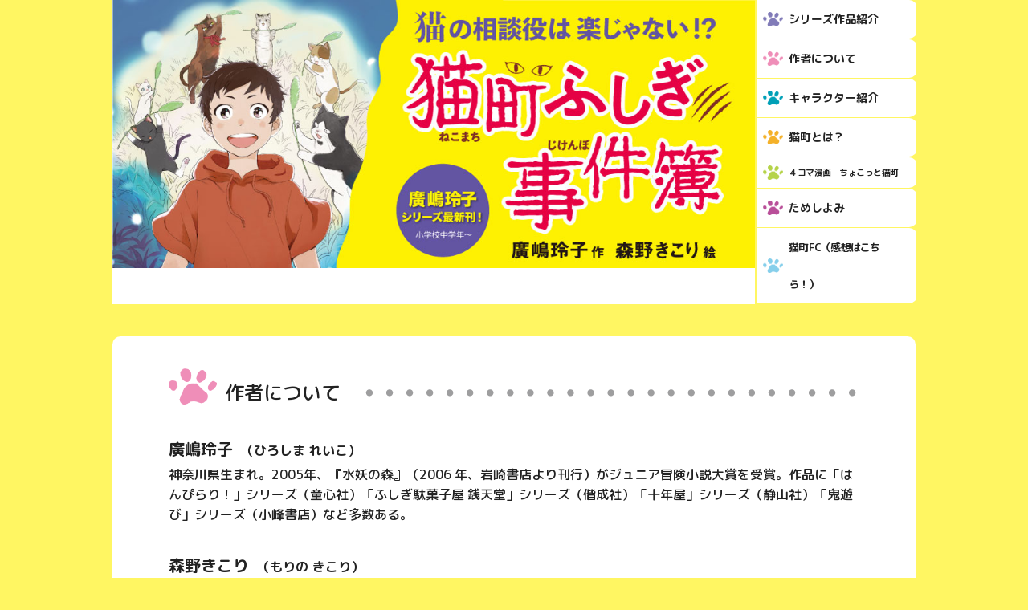

--- FILE ---
content_type: text/html; charset=UTF-8
request_url: https://www.doshinsha.co.jp/special/nekomachifushigijikenbo/author.php
body_size: 16577
content:
<!DOCTYPE html>
<html lang="ja">
<head>

<!-- Google tag (gtag.js) -->
<script async src="https://www.googletagmanager.com/gtag/js?id=G-SYKKY9FHVR"></script>
<script>
  window.dataLayer = window.dataLayer || [];
  function gtag(){dataLayer.push(arguments);}
  gtag('js', new Date());

  gtag('config', 'G-SYKKY9FHVR');
</script>


<meta charset="utf-8">
<meta http-equiv="X-UA-Compatible" content="IE=edge,chrome=1">
<meta name="format-detection" content="telephone=no">
<meta name="viewport" content="width=device-width,user-scalable=no,maximum-scale=1">

<meta property="og:site_name" content="猫町ふしぎ事件簿 - 童心社">
<meta property="og:type" content="website">
<meta property="og:url" content="https://www.doshinsha.co.jp/special/nekomachifushigijikenbo/">
<meta property="og:title" content="猫町ふしぎ事件簿 - 童心社">
<meta property="og:description" content="【童心社】人気シリーズ　猫町ふしぎ事件簿特設ページ。ある日、遠矢は真理恵のたのみをことわれず、オンボロ屋敷の猫じゃらしをとってしまう。すると、夜、まっ黒な大猫が遠矢を迎えにきた！　つれていかれた先で待っていたのは、無数の猫と、猫神おまざりさま……。">
<meta property="og:image" content="https://www.doshinsha.co.jp/special/nekomachifushigijikenbo/imgs/title_bnr.jpg">
<meta name="twitter:card" content="summary_large_image">
<meta name="twitter:url" content="https://www.doshinsha.co.jp/special/nekomachifushigijikenbo/">
<meta name="twitter:title" content="猫町ふしぎ事件簿 - 童心社">
<meta name="twitter:description" content="【童心社】人気シリーズ　猫町ふしぎ事件簿特設ページ。ある日、遠矢は真理恵のたのみをことわれず、オンボロ屋敷の猫じゃらしをとってしまう。すると、夜、まっ黒な大猫が遠矢を迎えにきた！　つれていかれた先で待っていたのは、無数の猫と、猫神おまざりさま……。">
<meta name="twitter:image" content="https://www.doshinsha.co.jp/special/nekomachifushigijikenbo/imgs/title_bnr.jpg">

<!--[if lt IE 9]>
<script src="//html5shiv.googlecode.com/svn/trunk/html5.js"></script>
<![endif]-->

<link rel="stylesheet" media="all" type="text/css" href="/css/style.css">
<link rel="stylesheet" media="all" type="text/css" href="/css/smart.css">
<link rel="stylesheet" media="all" type="text/css" href="/search/css/info.css">
<link rel="stylesheet" media="all" type="text/css" href="/search/css/info_s.css">
<link rel="stylesheet" media="all" type="text/css" href="css/style.css">
<link rel="stylesheet" media="all" type="text/css" href="css/tablet.css">
<link rel="stylesheet" media="all" type="text/css" href="css/smart.css">
<link rel="stylesheet" media="all" type="text/css" href="/css/slick.css">
<link rel="stylesheet" media="all" type="text/css" href="/css/slick-theme.css">
<script src="https://ajax.googleapis.com/ajax/libs/jquery/1.11.3/jquery.min.js"></script>
<script src="https://cdnjs.cloudflare.com/ajax/libs/iScroll/5.1.3/iscroll.min.js"></script>
<script src="/js/jquery.slick.min.js"></script>

<title>猫町ふしぎ事件簿 - 童心社</title>
<meta name="keywords" content="猫町ふしぎ事件簿">
<meta name="description" content="人気シリーズ　猫町ふしぎ事件簿特設ページです">

</head>

<body>
<div id="wrapper">
  <header>
    <h1><a href="./"><img src="imgs/title_bnr02.jpg" alt="猫町ふしぎ事件簿 相談役は楽じゃない！？"></a></h1>
    <nav>
      <ul>
        <li><a href="./#seriese-box">シリーズ作品紹介</a></li>
        <li><a href="#author-box">作者について</a></li>
        <li><a href="#character-box">キャラクター紹介</a></li>
        <li><a href="#about-box">猫町とは？<!--<span>近日公開</span>--></a></li>
        <li><a href="pleasure.php#manga-box">４コマ漫画　ちょこっと猫町<!--<br><span>近日公開</span>--></a></li>
        <li><a href="pleasure.php#traial-box">ためしよみ</a></li>
        <li><a href="pleasure.php#fc-box">猫町FC（感想はこちら！）</a></li>
      </ul>
    </nav>
  </header>
  <main role="main">
    <section id="smfonly">
      <ul>
        <li><a href="./#seriese-box">シリーズ作品紹介</a></li>
        <li><a href="#author-box">作者について</a></li>
        <li><a href="#character-box">キャラクター紹介</a></li>
        <li><a href="#about-box">猫町とは？<!--<span>近日公開</span>--></a></li>
        <li><a href="pleasure.php#manga-box">４コマ漫画 <br>ちょこっと猫町<!--<span>近日公開</span>--></a></li>
        <li><a href="pleasure.php#traial-box">ためしよみ</a></li>
        <li><a href="pleasure.php#fc-box">猫町FC<br><span>（感想はこちら！）</span></a></li>
      </ul>
    </section>
    <section id="author-box">
      <h1 class="ttl_dtd">作者について</h1>
      <div>
        <h2>廣嶋玲子<span>（ひろしま れいこ）</span></h2>
        <p>神奈川県生まれ。2005年、『水妖の森』（2006 年、岩崎書店より刊行）がジュニア冒険小説大賞を受賞。作品に「はんぴらり！」シリーズ（童心社）「ふしぎ駄菓子屋 銭天堂」シリーズ（偕成社）「十年屋」シリーズ（静山社）「鬼遊び」シリーズ（小峰書店）など多数ある。</p>
      </div>
      <div>
        <h2>森野きこり<span>（もりの きこり）</span></h2>
        <p>高知県生まれ。漫画家。作品に『明治瓦斯燈妖夢抄 あかねや八雲』（全5巻）『終わりのち、アサナギ暮らし。』（全3巻）『凸凹のワルツ』（「月刊コミックガーデン」で連載中）がある。『妖怪の子預かります』（東京創元社）のコミカライズも担当。いずれもマッグガーデンから刊行。</p>
      </div>
      <div class="comment-box">
        <dl>
          <dt><img src ="imgs/photo_hiroshima_02.png" alt="廣嶋玲子（ひろしま れいこ）"></dt>
          <dd>
            <h2>読者のみなさまへ</h2>
          </dd>
        </dl>
        <p><ruby><rb>猫</rb><rt>ねこ</rt><rb>好</rb><rt>ず</rt></ruby>きな<ruby><rb>子</rb><rt>こ</rt></ruby>が<ruby>楽<rt>たの</rt></ruby>しんでくれる<ruby><rb>話</rb><rt>はなし</rt></ruby>。<ruby><rb>猫</rb><rt>ねこ</rt><rb>好</rb><rt>ず</rt></ruby>きでなくてもおもしろい<ruby><rb>話</rb><rt>はなし</rt></ruby>。<br>そんな<ruby><rb>話</rb><rt>はなし</rt></ruby>を<ruby><rb>書</rb><rt>か</rt></ruby>きたくて、「<ruby><rb>猫</rb><rt>ねこ</rt><rb>町</rb><rt>まち</rt></ruby>ふしぎ<ruby><rb>事</rb><rt>じ</rt><rb>件</rb><rt>けん</rt><rb>簿</rb><rt>ぼ</rt></ruby>」にとりくみました。<br>ちなみに<ruby><rb>私</rb><rt>わたし</rt></ruby>、<ruby><rb>廣</rb><rt>ひろ</rt><rb>嶋</rb><rt>しま</rt><rb>玲</rb><rt>れい</rt><rb>子</rb><rt>こ</rt></ruby>は、<ruby><rb>猫</rb><rt>ねこ</rt></ruby>が<ruby><rb>大</rb><rt>だい</rt><rb>好</rb><rt>す</rt></ruby>きです。<br>が、ペット<ruby><rb>禁</rb><rt>きん</rt><rb>止</rb><rt>し</rt></ruby>のアパートに<ruby><rb>住</rb><rt>す</rt></ruby>んでいるため、もう５<ruby><rb>年</rb><rt>ねん</rt></ruby>ほど<ruby><rb>動</rb><rt>どう</rt><rb>物</rb><rt>ぶつ</rt></ruby>なしの<ruby><rb>生</rb><rt>せい</rt><rb>活</rb><rt>かつ</rt></ruby>です。<br>ああ、そろそろモフモフ<ruby class="ls"><rb>欠乏症</rb><rt>けつぼうしょう</rt></ruby>という<ruby><rb>病気</rb><rt>びょうき</rt></ruby>になりそうです。<br><ruby><rb>私</rb><rt>わたし</rt></ruby>と<ruby><rb>同</rb><rt>おな</rt></ruby>じような<ruby><rb>人</rb><rt>ひと</rt></ruby>、たくさんいるんじゃないかしら？<br>その<ruby><rb>人</rb><rt>ひと</rt></ruby>たちにも、ぜひぜひ「<ruby><rb>猫</rb><rt>ねこ</rt><rb>町</rb><rt>まち</rt></ruby>ふしぎ<ruby><rb>事</rb><rt>じ</rt><rb>件</rb><rt>けん</rt><rb>簿</rb><rt>ぼ</rt></ruby>」を<ruby><rb>読</rb><rt>よ</rt></ruby>んでもらいたいです。</p>
            <p>廣嶋玲子</p>
      </div>
      <div class="comment-box">
        <dl>
          <dt><img src ="imgs/photo_morino.png" alt="森野きこり（もりの きこり）"></dt>
          <dd>
            <h2>読者のみなさまへ</h2>
          </dd>
        </dl>
        <p>バラエティーゆたかな<ruby><rb>猫</rb><rt>ねこ</rt></ruby>たちがたくさん<ruby><rb>登場</rb><rt>とうじょう</rt></ruby>する「<ruby><rb>猫</rb><rt>ねこ</rt><rb>町</rb><rt>まち</rt></ruby>ふしぎ<ruby><rb>事</rb><rt>じ</rt><rb>件</rb><rt>けん</rt><rb>簿</rb><rt>ぼ</rt></ruby>」。<br>
        <ruby><rb>昔</rb><rt>むかし</rt></ruby>はわたしも<ruby><rb>猫</rb><rt>ねこ</rt></ruby>を<ruby><rb>飼</rb><rt>か</rt></ruby>っていました。<br>
        サバ、サビ、<ruby><rb>茶</rb><rt>ちゃ</rt></ruby>トラ、<ruby><rb>黒</rb><rt>くろ</rt></ruby>……。<br>
        いっしょに<ruby><rb>住</rb><rt>す</rt></ruby>んでいたいろんな<ruby><rb>猫</rb><rt>ねこ</rt></ruby>のことを<ruby><rb>思</rb><rt>おも</rt></ruby>いだしながら<ruby><rb>描</rb><rt>か</rt></ruby>いています。<br>
        「<ruby><rb>猫</rb><rt>ねこ</rt><rb>町</rb><rt>まち</rt></ruby>ふしぎ<ruby><rb>事</rb><rt>じ</rt><rb>件</rb><rt>けん</rt><rb>簿</rb><rt>ぼ</rt></ruby>」では、<ruby><rb>猫</rb><rt>ねこ</rt></ruby>たちのおもしろくてにぎやかで、<br>
        ときにふしぎな<ruby><rb>世</rb><rt>せ</rt><rb>界</rb><rt>かい</rt></ruby>がのぞけるのがとても<ruby><rb>楽</rb><rt>たの</rt></ruby>しいです。<br>
        みなさんもぜひ<ruby><rb>楽</rb><rt>たの</rt></ruby>しんでくださいね。
        </p>
            <p>森野きこり</p>
      </div>
    </section>
    <section id="character-box">
      <h1 class="ttl_dtd">キャラクター紹介</h1>
      <p>気になるキャラクターにカーソルを合わせてね！　個性ゆたかな猫たちがぞくぞく登場します！</p>
      <div id="cnr">
        <div class="chara-cnr">
          <dl class="tooltip">
            <dt>
              <p><img src="imgs/illust_toya.png" alt="遠矢"></p>
              <p><ruby><rb>遠矢</rb><rt>とおや</rt></ruby></p>
            </dt>
            <dd>
              <div class="description"><ruby class="ls"><rb>大根古町</rb><rt>おおねこちょう</rt></ruby>に住んでいる小学4年生の男の子。<br>ひょんなことから、<br>猫神・おまざりさまに出会って……。</div>
            </dd>
          </dl>
          <dl class="tooltip">
            <dt>
              <p><img src="imgs/illust_marie.png" alt="真理恵"></p>
              <p><ruby><rb>真理恵</rb><rt>まりえ</rt></ruby></p>
            </dt>
            <dd>
              <div class="description2">遠矢のおさななじみ。<br>元気がよくて、<br>クラスの人気者。</div>
            </dd>
          </dl>
          <div  class="mark_toya">
            <p><img src="imgs/illust_neko1.png" alt="遠矢猫"></p>
            <p><ruby><rb>遠矢</rb><rt>とおや</rt><rb>猫</rb><rt>ねこ</rt></ruby></p>
          </div><!--.mark_toya-->
       </div><!--.chara-cnr-->
       
       <div class="chara-cnr2">
         <dl class="tooltip">
           <dt>
              <p><img src="imgs/illust_omazarisama.png" alt="猫神 おまざりさま"></p>
              <p><ruby><rb>猫神</rb><rt>ねこがみ</rt></ruby>・おまざりさま</p>
            </dt>
            <dd>
              <div class="description3">オンボロ屋敷に住む、猫の守り神。<br>毛のもようはまるで何びきもの猫の毛が<br>まじりあっているかのよう。</div>
            </dd>
          </dl>
          <dl class="tooltip">
            <dt>
              <p><img src="imgs/illust_bunza.png" alt="ブンザ"></p>
              <p>ブンザ</p>
            </dt>
            <dd>
              <div class="description4">なにかと遠矢の力になってくれる、白黒の大きな猫。狩りの名人。</div>
            </dd>
          </dl>
          <dl class="tooltip">
            <dt>
              <p><img src="imgs/illust_ginko.png" alt="ギンコ"></p>
              <p>ギンコ</p>
            </dt>
            <dd>
              <div class="description5">とても上品な、年をとった猫。銀を思わせるような灰色の毛をしている。</div>
            </dd>
          </dl>
      </div><!--.chara-cnr2-->
      <div class="chara-cnr3">
         <dl class="tooltip">
            <dt>
              <p><img src="imgs/illust_kaka.png" alt="カカ"></p>
              <p>カカ</p>
            </dt>
            <dd>
              <div class="description6">遠矢といい友だちのやんちゃ猫。体は黒く、足だけが雪のように白い。</div>
            </dd>
          </dl>
          <dl class="tooltip">
            <dt>
              <p><img src="imgs/illust_bibi.png" alt="ビビ"></p>
              <p>ビビ</p>
            </dt>
            <dd>
              <div class="description7">赤いリボンがにあう、黒と茶がまじりあった毛のサビ猫。いつも真理恵を守っている。</div>
            </dd>
          </dl>

       </div><!--.chara-cnr3-->
      </div>
    </section>

    <section id="about-box">
      <h1 class="ttl_dtd">猫町とは？</h1>
      <p>「猫町」の本当の名前は「<ruby><rb>大根古町</rb><rt>おおねこちょう</rt></ruby>」。いたるところに猫がいることから「猫町」とよばれている。<br>猫好きな住民が多く、猫にまつわる言い伝えもたくさんある町。</p>
      <p><img src="imgs/illust_map.jpg" alt="大根古町・地図"></p>
    </section>
    <p id="page-top"><a href="#wrapper">▲</a></p>
  </main>
  <footer>
    <p><a href="https://www.doshinsha.co.jp/">童心社TOPへ戻る</a></p>
    <p>&copy; Reiko Hiroshima /Kikori Morino / DOSHINSHA</p>
    <!--ソーシャルボタンstart -->
    <ul class="social-buttons">
      <li><a href="https://twitter.com/share?text=猫町ふしぎ事件簿　特設ページ&url=https://www.doshinsha.co.jp/special/nekomachifushigijikenbo/" onClick="window.open(encodeURI(decodeURI(this.href)), 'tweetwindow', 'width=650, height=470, personalbar=0, toolbar=0, scrollbars=1, sizable=1'); return false;"><img src="/imgs/logo_twitter.png" alt="ツイート"></a>
      </li>
      <li><a href="https://www.facebook.com/share.php?u=https://www.doshinsha.co.jp/special/nekomachifushigijikenbo" ><img src="/imgs/logo_facebook.png" alt="Facebook" title="Facebook"></a>
      </li>
      <li>
        <a href="https://www.instagram.com/doshinsha/?ref=badge"><img src="https://www.doshinsha.co.jp/imgs/logo_instagram.png"></a>
      </li>
      <li><a href="https://www.youtube.com/channel/UC7FtwHkuKPMurcexJNSl7qA" target="_blank"><img src="https://www.doshinsha.co.jp/imgs/logo_youtube.png"></a></li>
    </ul>
    <!--ソーシャルボタンend -->
  </footer>
</div>
<script type="text/javascript">
$(function() {
	$('.news_area').slick({
		slidesToShow: 5,
		slidesToScroll: 5,
		autoplay: true,
		autoplaySpeed: 8000,
		speed: 2000,
		arrows: true,
		appendArrows: $('#arrows'),
		infinite: true,
		swipe: true,
		responsive: [{
			breakpoint: 768,
			settings: {
				slidesToShow: 2,
				slidesToScroll: 2,
			}
		},{
			breakpoint: 480,
			settings: {
				slidesToShow: 1,
				slidesToScroll: 1,
			}
		}]
	});
});

$(function(){
	$("#shoplink-info p.cartbtn").on("click", function() {
		$(this).next().slideToggle();
	});
});

$(function() {
	var topBtn = $('#page-top');
	topBtn.hide();
	//スクロールが100に達したらボタン表示
	$(window).scroll(function () {
		if ($(this).scrollTop() > 100) {
			topBtn.fadeIn();
		} else {
			topBtn.fadeOut();
		}
	});
	//スクロールしてトップ
	topBtn.click(function () {
		$('body,html').animate({
			scrollTop: 0
		}, 500);
		return false;
	});
});

$(function(){
	$('a[href^="#"]').click(function(){
	var speed = 500;
	var href= $(this).attr("href");
	var target = $(href == "#" || href == "" ? 'html' : href);
	var position = target.offset().top;
	$("html, body").animate({scrollTop:position}, speed, "swing");
	return false;
	});
});

</script>
</body>
</html>

--- FILE ---
content_type: text/css
request_url: https://www.doshinsha.co.jp/css/style.css
body_size: 35985
content:
@charset "UTF-8";

/* -------------- Resetting Again Base CSS -------------- */

html, body, div, span, applet, object, iframe,
h1, h2, h3, h4, h5, h6, p, blockquote, pre,
a, abbr, acronym, address, big, cite, code,
del, dfn, em, font, img, ins, kbd, q, s, samp,
small, strike, strong, sub, sup, tt, var,
b, u, i, center,
dl, dt, dd, ol, ul, li,
fieldset, form, label, legend,
table, caption, tbody, tfoot, thead, tr, th, td {
	margin: 0;
	padding: 0;
	border: 0;
	outline: 0;
	font-size: 100%;
	vertical-align: baseline;
	background: transparent;
}
body {
	line-height: 1;
}
ol, ul {
	list-style: none;
}
blockquote, q {
	quotes: none;
}

/* remember to define focus styles! */
:focus {
	outline: 0;
}

/* remember to highlight inserts somehow! */
ins {
	text-decoration: none;
}
del {
	text-decoration: line-through;
}

/* tables still need 'cellspacing="0"' in the markup */
table {
	border-collapse: collapse;
	border-spacing: 0;
}

/* scroll bar */
html {
	overflow: scroll;
	overflow: -moz-scrollbars-vertical;
	overflow-x: scroll;
}

.clearfix {
	overflow: hidden;
}

* html .clearfix {
	zoom: 1;
}

body {
	font-family:'ヒラギノ角ゴ Pro W3','Hiragino Kaku Gothic Pro','メイリオ',Meiryo,'ＭＳ Ｐゴシック',sans-serif;
}


a {
	text-decoration: none;
}

a:link { color: #333; }
a:visited { color: #333; }

/*a:hover { color: #333; }*/
a:hover { color: #FF6600;text-decoration:underline; }
a:active { color: #333; }
a:hover {
	opacity: 0.8;
}

img {
	box-sizing:border-box;
	}

/* ---------------- box-sizing ---------------- */

/*
*,
*:before,
*:after {
	-webkit-box-sizing: border-box;
	-moz-box-sizing: border-box;
	-o-box-sizing: border-box;	
	box-sizing: border-box;
}
*/

/*
html {
	box-sizing: border-box;
}
*, *:before, *:after {
	box-sizing: inherit;
}
*/

/* @font-face定義 */
@font-face {
	font-family: '梅ゴシックC4';
	src: url('ume-tgc4.ttf') format('truetype');
}
 
/* ---------------- グローバル ---------------- */

body {
	position: relative;
	background-color:#fffcfa;
	font-size: 16px;
	background-image:url(../imgs/bk_dt.png);
}

div#wrapper {
	margin: 0px auto;
	width: 100%;
	position: relative;
	overflow: hidden;
}

div.smrtonly-top {
/*スマホ用検索ボックス*/
	display: none;
}

div.smrtonly {
/*スマホ用検索ボックス*/
	display: none;
}

div#main-box {
	width: 770px; /*161122修正*/
	margin:30px auto 0 auto;
	padding: 0 15px ;
}

div#main-box-noimg { /* ビジュアルがないページ */
	width: 770px;
	margin:0 auto;
	padding: 120px 15px 0 15px;
}

div#main-box-noimg-src {
	width: 770px;
	margin:110px auto;
	padding: 0;
}

div.imp-news-area{
	text-align:center;
	padding: 5px 0;
	font-size: 14px;
}

div.imp-news-area a{
	display: block;
	line-height: 2;
}

@media screen and (max-width: 50em) {
	div.imp-news-area{
		margin: 20px 0 0 0;
		line-height:1.4;
	}
}


div#bnr-box-bko { /* えほん背景オレンジエリア */
	width: 770px; 
	margin:15px auto;
	padding: 15px;
	background-color:#f9e2d6;
}

div#bnr-box,
div#gift-box { /* えほんバナーエリア・ギフトエリア */
	width: 770px; 
	margin:0 auto;
	padding: 0 15px ;
}

div#srch-box { /* グッズ検索エリア */
	width: auto; 
	margin:30px 15px;
	padding: 15px;
	background-color:#f9e2d6;

}


main {
	}

div#bkff {
	margin:0 auto;
	padding:1px 0 30px 0;
	width:800px;
	background-color:#ffffff;

}

p.mt-5 {
	margin-top: 5px;
}

p.p20 {
	padding: 20px 0;
}

p.p40 {
	padding: 40px 0;
}



/* ---------------- page-top ---------------- */

#page-top {
    position: fixed;
    bottom: 50px;
    right: 20px;
    font-size: 77%;
}
#page-top a {
    background: #FF8433;
    text-decoration: none;
    color: #fff;
    padding: 20px 25px;
    text-align: center;
    display: block;
    border-radius: 5px;
}
#page-top a:hover {
    text-decoration: none;
    background: #FFC894;
}

/* ---------------- ヘッダー ---------------- */

/*header {
	margin: 0 auto;
	position: fixed ; *//*以下2016.08.09追加 メニュー固定に必要*/
	/*top: 0; *//*以下2016.08.09追加 メニュー固定に必要*/
	/*width: 100%; *//*以下2016.08.09追加 メニュー固定に必要*/
	/*padding-top: 7px; *//*160809追加 上部余白*/
	/*background-color: #ffffff;
}*/


header {
	display:none;
	/*visibility:hidden;*/
}

.fixmenu { /* Menu固定のため */
	width:100%;
	position: fixed;
	z-index: 2;
}

div.header-top {
	width: 800px; /*以下2016.08.02追加*/
	margin: 0px auto;
	padding:5px 0;
	position: relative;
	background-color: #ffffff;
}

h1#logo {
	margin-left: 20px;
	margin-bottom: 0px;
}

h1#logo a {
	width: 92px;
	height: 44px;
	/*width: 168px;*/
	display: block;
}

h1#logo a img {
	width: 92px;
	/*width: 168px;*/
	/*height: 44px;*/
	display: block;
}

/*スマホ用メニュー*/
div.drawer {
	display: none;
}

span.drawer-hamburger-icon p {
	font-size: 10px;
	padding-top: 15px;
	color: #222222;
	font-weight: normal;
}
.drawer-open span.drawer-hamburger-icon p.menu_tx,
.drawer--right span.drawer-hamburger-icon p.close_tx {
	display:none;
}

.drawer-right span.drawer-hamburger-icon p.menu_tx,
.drawer-open span.drawer-hamburger-icon p.close_tx {
	display: block;
}

nav.main-nav {
	font-family: '梅ゴシックC4';
	font-weight: bold;
	font-size: 16px;
	width: 100%; /*16.08.02追加*/
	background-color: #fdede4;/*20160802追加*/
	text-align:center;
	/*position: relative; /* メニュー固定に必要160803追加*/
	/*z-index: 2; /* メニュー固定に必要160803追加*/
}

nav.main-nav ul {
	width: 800px;
	margin: 0 auto;/*20160802追加*/
	overflow: hidden;
}

nav.main-nav ul li {
	letter-spacing: 4px;
	border-right: 1px solid #a6a2a0;
	float: left;
	box-sizing: border-box;
}
nav.main-nav ul li.nav-00 { /* トップ */
	width: 100px;
	border-left: 1px solid #a6a2a0;
	text-align: center;
}

nav.main-nav ul li.nav-01 { /* 新刊 */
	width: 100px;
	text-align: center;
	text-indent: 0.5em;
	letter-spacing: 0.5em;
}

nav.main-nav ul li.nav-02 { /* えほん */
	width: 100px;
	text-align: center;
}

nav.main-nav ul li.nav-03 { /* かみしばい */
	width: 150px;
	text-align: center;
	letter-spacing: -1px;

}

nav.main-nav ul li.nav-04 { /* 図書 */
	width: 100px;
	text-align: center;
	text-indent: 0.5em;
	letter-spacing: 0.5em;
}

nav.main-nav ul li.nav-05 { /* グッズ */
	width: 100px;
	text-align: center;
}

nav.main-nav ul li.nav-06 { /* お問い合わせ */
	width: 150px;
	text-align: center;
	letter-spacing: -1px;
}


nav.main-nav ul li a {
	height: 25px;
	padding-top: 12px;
	color: #000;
	background-color: #fdede4;
	text-decoration: none;
	display: block;
}

nav.main-nav ul li a:hover {
	/*background-color: rgba(0,0,0,0.2);*/
	background-color: #FFBF80;

}

/*検索ボックス*/
nav.sub-nav {
	width: 560px;
	position: absolute;
	top: 12px;
	right: 50px;
	overflow: hidden;
	box-sizing: border-box;
}

nav.sub-nav form {
	margin-top: 0px;
	width: 348px;
	float: left;
}

nav.sub-nav from dl {
	/*width: 313px;*/
	width: 348px;
	height: 30xp;
	overflow: hidden;
}

nav.sub-nav form dt {
	/*width: 265px;*/
	width: 200px;
	float: left;
}

nav.sub-nav form dt input[type=text] {
	/*width: 265px;*/
	width: 200px;
	height: 30px;
	border: 1px solid #c9caca;
	box-sizing: border-box;
	padding-left: 10px;
	margin: 1px 0 0 0;
}

nav.sub-nav form dd button {
	width: 48px;
	padding: 0;
	margin: 0;
	background: none;
	border: 0;
	font-size: 0;
	line-height: 0;
	overflow: visible;
	cursor: pointer;
	float: left;
}

nav.sub-nav form dd.textsearch  { /* ジャンルで探す */
	margin-top:15px;
	width: 90px;
	font-size:0.7em;
	float:right;
}

nav.sub-nav form dd.textsearch a { 
	text-decoration:underline;
}


/* カートボタン */
p.icon_cart { 
	margin-left: 15px;
	position: absolute;
	right: 10px;
	top: 17px;
}
p.icon_cart img {
	height: 24px;
}

/*--- head textmenu ---*/
ul.head-submenu {
	display: flex;
	justify-content: space-between;
	align-items: flex-end;
	width: 110px;
	height: 20px;
	padding: 5px 0 0 10px;
	position: absolute;
	right: 0;
}

ul.head-submenu li { 
	font-size: 12px;
}


/*  SNSアイコン
nav.sub-nav ul {
	display: flex;
	justify-content: space-between;
	align-items: center;
	width:145px;
	padding-top: 5px;
	background-size:contain;
	overflow: hidden;
	background-repeat: no-repeat;
	background-position: top center;
	padding-left: 10px;
	margin-right: 30px;
}

nav.sub-nav ul li {
	margin: 0;
}

nav.sub-nav ul li img {
	height: 24px;
}

nav.sub-nav ul li:nth-child(3) img {
	border:1px solid;
	height:50px;
}
*/
/* ---------------- お知らせカラー ---------------- */

.oshirase-news-color { background: #eb6ea5; }
.oshirase-event-color { background: #8fc31f; }
.oshirase-media-color { background: #4694d1; }
.oshirase-interview-color { background: #f36f21; }

/* ---------------- トップページ ---------------- */

div#top-slider {
	width:800px;
	text-align: center; /*2016.08.02追加*/
	padding-top: 90px; /*160809修正　メニューの高さ分下げる*/
	margin-right: auto;
	margin-bottom: 0;
	margin-left: auto;
}


div#top-slider img { /*16.09.09追加 */
	width:100%;
	height:334px;
}

/* 画像メニュー */

div#top-menu {
	margin: 15px auto 0 auto;	/*16.08.03追加*/
}

div#top-menu ul {
	overflow: hidden;
}

div#top-menu ul li {
	margin-bottom: 20px;
	display: inline-block;
	float: left;
	background-color: #000;

}

div#top-menu ul li img {
	width:375px;
	margin:0;
	padding:0;
	vertical-align: bottom;
}

div#top-menu ul li.top-menu-01,
div#top-menu ul li.top-menu-03 {
	margin-right:20px;	
}


/* NEWS */

div#top-news,
div#top-topics,
div.bst-news-list {
	width:770px;
	padding: 15px;
	border: 2px solid #f9e2d6;
	box-sizing: border-box;
	position: relative;
	overflow: hidden;
}

div.bst-news-list {
	padding: 0 15px;
}

div#top-topics {
	margin-top: 20px;
}

div#top-news a,
div#top-topics a {
	display: block;
}

div#top-news dd a:hover,
div#top-topics dd a:hover {
	text-decoration: underline;
}




/* ---------------- ドロップメニュー ---------------- */

.dropmenu{
	*zoom: 1;
	list-style-type: none;
	width: 160px;
	margin: 0;
	padding: 0;
}
.dropmenu:before, .dropmenu:after{
	content: "";
	display: table;
}
.dropmenu:after{
	clear: both;
}
.dropmenu li{
	position: relative;
	width: 100%;
	float: left;
	margin: 0;
	padding: 0 0 0 0;
	text-align: center;
}

.dropmenu li i{
	margin: 0 5px;
	color: #f7c5ab;
}

.dropmenu li a{
	border: 1px solid #f9e2d6;
	display: block;
	margin: 0;
	padding: 7px 0 7px 5px;
	background: #fff;
	color: #222;
	font-size: 14px;
	line-height: 1;
	text-decoration: none;
}


.dropmenu li ul{
	list-style: none;
	position: absolute;
	z-index: 9999;
	top: 100%;
	left: 0;
	margin: 0;
	padding: 0;
}
.dropmenu li ul li{
	width: 100%;
}
.dropmenu li ul li a{
	padding: 7px 15px;
	border-top: 1px solid #;
	background: #fdede4;
	text-align: left;
}
.dropmenu li:hover > a{
	background: #fdede4;
}
.dropmenu li a:hover{
	background: #fec893;
	font-weight: bold;
	opacity: 1;
}

#dropmenu li ul li{
	overflow: hidden;
	height: 0;
	transition: .4s;
}
#dropmenu li:hover ul li{
	margin-top: -1px;
	overflow: visible;
	height: 30px;
}

#dropmenu a.hnd {
	cursor: pointer;
	cursor: hand;
}

/* 見出し */

div.cnr-menu,
div.cnr-menu-all {
	display: flex;
	align-items: center;
	justify-content: space-between;
	margin-bottom: 15px;
}

div.result-contents h1,
div#search-index h1,
div.cnr-menu-all p,
div#top-news h2,
div#top-topics h2,
div#top-campaign h2,
div#top-recommend h2,
div#campaign-index h2,
div#campaign-index h2.end,
div#recommend-index h2,
div#bestsellers-index h2 {
/*	font-family: '梅ゴシックC4';*/
	font-family:'Lato', 'Noto Sans JP', '游ゴシック Medium', '游ゴシック体', 'Yu Gothic Medium', YuGothic, 'ヒラギノ角ゴ ProN', 'Hiragino Kaku Gothic ProN', 'メイリオ', Meiryo, 'ＭＳ Ｐゴシック', 'MS PGothic', sans-serif;
}

div#search-index h1,
div#top-news h2,
div#top-topics h2,
div#top-campaign h2,
div#top-recommend h2,
div#campaign-index h2,
div#campaign-index h2.end,
div#bestsellers-index h2,
div#recommend-index h2 {
	font-size: 24px;
	line-height: 24px;
/*	font-weight: normal;*/
}

div.cnr-menu-all p{
	font-size: 14px;
	margin-left: 0;
	background: #fff;
	font-weight: bold;
	display: block;
	padding: 5px;
	margin-bottom:15px;
}

/*-----  -----*/

div#top-news h2,
div#top-topics h2 {
	width: 400px;
/*	margin-bottom: 22px;*/
}

div#top-campaign h2,
div#top-recommend h2,
div#campaign-index h2,
div#campaign-index h2.end,
div#recommend-index h2,
div#bestsellers-index h2,
div#goods-recommend h2 {
	float: left;
	margin-bottom: 10px;
	background: #fff;
}

div#recommend-index h2,
div#bestsellers-index h2 {
	float: none;
}

div#top-campaign h2,
div#campaign-index h2 {
	width: 300px;
}
div#top-recommend h2,
div#recommend-index h2,
div#goods-recommend h2 {
	width: 280px;
}

div#bestsellers-index h2 {
	width: 350px;
}

div#campaign-index h2.end {
	width: 465px;
}

div.result-contents h1 span,
div#top-news h2 span,
div#top-topics h2 span,
div#top-campaign h2 span,
div#top-recommend h2 span,
div#campaign-index h2 span,
div#campaign-index h2.end span,
div#bestsellers-index h2 span,
div#recommend-index h2 span {
	font-size: 18px;
}

div#top-news h2:before,
div#top-topics h2:before,
div#top-campaign h2:before,
div#top-recommend h2:before,
div#campaign-index h2:before,
div#campaign-index h2.end:before,
div#bestsellers-index h2:before,
div#recommend-index h2:before {
	content: "★";
	color: #f7c5ab;
	margin-right: 5px;
}


div#top-campaign h2:hover,
div#top-campaign h2:hover:before,
div#top-recommend h2:hover,
div#top-recommend h2:hover:before {
	color: #ff8433;
}

div.cnr-menu-all a:hover{
	opacity: 1.0;
	background: #fff;
}

div.cnr-menu-all p a:after {
	content: "▼";
	color: #f8c5ab;
}

div.cnr-menu-all p a:hover,
div.cnr-menu-all p a:hover:after {
	color: #ff8433;
}


div#top-news form {
	width: 300px;
	height: 20px;
	font-size: 12px;
	line-height: 20px;
	vertical-align: middle;
	position: absolute;
	top: 15px;
	right: 15px;
	text-align: right;
}
/*
div#top-news form select {
	width: 140px;
	padding: 5px;
	font-size:12px;
	-webkit-appearance: none;
	-moz-appearance: none;
	appearance: none;
	border: 1px solid #999;
	background: #eee;
	background: url(../imgs/form_arrow01.png) right 50% no-repeat, -webkit-linear-gradient(top, #fff 0%,#efebe1 100%);
	background: url(../imgs/form_arrow01.png) right 50% no-repeat, linear-gradient(to bottom, #fff 0%,#efebe1 100%);
	background-size: 20px, 100%;
	box-sizing: border-box;
	border-radius: 6px;
	margin-left: 15px;
	padding-left: 10px;
}*/


div#top-news dl,
div#top-topics dl {
	float:left;
}

div#top-news dl {
	margin-right: 10px;
}

div#top-topics dl {
	margin-right: 15px;
}

div#top-topics dl:nth-child(5n) {
	margin-right: 0;
}

div#top-news dl dt,
div#top-topics dl dt {
	text-align: center;
	display: table-cell;
	vertical-align:middle;
}


div#top-news dl dt,
div#top-topics dl dt {
	width: 135px;
	height: 135px;
}



div#top-news dl dt img,
div#top-topics dl dt img {
	display: table-cell; /*上下中央*/
	text-align:center;
	max-height: 135px;	/*天地最大サイズなりゆき（16.8.2追加）*/
	max-width: 135px;	/*天地最大サイズなりゆき（16.8.2追加）*/
	margin:0 auto;
}


div#top-news dl dd,
div#top-topics dl dd {
	width:135px;
	padding: 7px 0;
	margin-right:15px;
}

div#top-topics dl dd {
	margin-right:0;
	margin-bottom:10px;
	min-height: 65px;
}

div#top-news dl dd p,
div#top-topics dl dd p {
	font-size: 10px;
	font-weight: normal;
	margin-bottom: 2px;
	letter-spacing: -1px;
}

div#top-news dl dd p span {
	padding: 3px 4px;
	margin-right: 5px;
	color: #fff;
	font-size: 10px;
	font-weight: normal;
	display: inline-block;
}

/* 20191016追加*/
div#top-topics dl dd p span {
	padding: 3px;
	margin-right: 2px;
	color: #fff;
	font-size: 10px;
	font-weight: normal;
	display: inline-block;
	letter-spacing: -1px;
}

div#top-news dl dd h3,
div#top-topics dl dd h3 {
	font-size: 11px;
	font-weight: normal;
	line-height: 1.4;
}

.news_area {
	margin:0 10px;
	padding-right:5px;
}

.pop_area {
	margin:0 10px;
	padding-right:5px;
}


/* CAMPAIGN & Recommend */

div#top-campaign,
div#top-recommend {
	margin-top: 30px;
	background: url(../imgs/line_star.png) repeat-x;
	background-position: 250px 8px;
	overflow: hidden;
}

div#top-campaign {
	background-position: 250px 8px;
}
div#top-recommend {
	background-position: 268px 8px;
}


div#top-campaign p.smf,
div#top-recommend p.smf,
div#ehon-bestsellers p.smf,
div#ehon-campaign p.smf,
div#ehon-recommend p.smf,
div#tosho-bestsellers p.smf,
div#tosho-recommend p.smf,
div#kamishibai-recommend p.smf {
	display:none;
}

div#top-campaign ul,
div#top-recommend ul,
div#ehon-bestsellers ul,
div#ehon-campaign ul,
div#ehon-recommend ul,
div#kamishibai-recommend ul,
div#tosho-bestsellers ul,
div#tosho-recommend ul,
div#goods-recommend ul,
div.gift-books ul {
/*	clear: both;*/
	overflow: hidden;
}

div#ehon-campaign ul,
div#ehon-bestsellers ul,
div#ehon-recommend ul,
div#kamishibai-recommend ul,
div#tosho-bestsellers ul,
div#tosho-recommend ul,
div#goods-recommend ul,
div.gift-books ul {
	margin-left:15px;
}

div#top-campaign ul li,
div#top-recommend ul li,
div#ehon-bestsellers ul li,
div#ehon-campaign ul li,
div#ehon-recommend ul li,
div#kamishibai-recommend ul li,
div#tosho-bestsellers ul li,
div#tosho-recommend ul li,
div#goods-recommend ul li {
	margin: 0 15px 10px 0;
	display: inline-block;
	float: left;
	min-width: 174px;
	min-height: 60px;
	position: relative;
}

div#ehon-bestsellers ul li {
	position: static;
	margin-right: 15px;
}

div#top-campaign ul li:nth-child(4n),
div#top-recommend ul li:nth-child(4n),
div#ehon-bestsellers ul li:nth-child(4n),
div#ehon-campaign ul li:nth-child(4n),
div#ehon-recommend ul li:nth-child(4n),
div#kamishibai-recommend ul li:nth-child(4n),
div#tosho-bestsellers ul li:nth-child(4n),
div#tosho-recommend ul li:nth-child(4n),
div#goods-recommend ul li:nth-child(4n) {
	margin-right: 0;


}

div#top-campaign ul li:nth-child(n+5),
div#top-recommend ul li:nth-child(n+5),
div#ehon-campaign ul li:nth-child(n+5),
div#ehon-recommend ul li:nth-child(n+5),
div#kamishibai-recommend ul li:nth-child(n+5),
div#tosho-bestsellers ul li:nth-child(n+5),
div#tosho-recommend ul li:nth-child(n+5) {
	margin-top: 10px;
}

div#ehon-bestsellers ul li:nth-child(n+5) {
	margin-top: 5px;
}

div#top-campaign ul li img,
div#top-recommend ul li img,
div#ehon-bestsellers ul li img,
div#ehon-campaign ul li img,
div#ehon-recommend ul li img,
div#kamishibai-recommend ul li img,
div#tosho-bestsellers ul li img,
div#tosho-recommend ul li img,
div#goods-recommend ul li img {
	margin:0;
	padding:0;
	vertical-align: bottom;
	width:174px;
	height: 60px;
	border: 1px solid #dddddd;
	border-sizing: boder-box;
}


div#top-campaign ul li:hover::before,
div#top-recommend ul li:hover::before,
/*div#ehon-bestsellers ul li a:hover::before,*/
div#ehon-campaign ul li:hover::before,
div#ehon-recommend ul li:hover::before,
div#kamishibai-recommend ul li:hover::before,
div#tosho-bestsellers ul li:hover::before,
div#tosho-recommend ul li:hover::before,
div#goods-recommend ul li:hover::before {
	content: '';
	position: absolute;
	top: 0;
	right: 0;
	bottom: 0;
	left: 0;
	background-color: rgba(0,0,0,0.9);
}


div#ehon-bestsellers ul li {
	background-color: #000;
}


div.gift-books ul li {
	margin-right: 15px;
	width: 175px;
	background-color: #fff;
	display:table-cell;
	margin-bottom: 15px;
	float: left;
}

div#ehon-bestsellers ul li div {
	width:100%;
	background-color:#f9e2d6;
	text-align:center;
	padding-top:5px;
	font-size:11px;
}
/*
div#ehon-bestsellers ul li a {
	display: block;
	background-color: #fff;
}*/

/* 下部メニュー */

div#top-btm-menu {
	margin: 30px auto 0 auto;
}

div#top-btm-menu ul {
	font-family: '梅ゴシックC4';
	font-weight: bold;
	font-size: 16px;
	overflow: hidden;
}

div#top-btm-menu ul.smrtonly-menu {
/*スマホ以外は非表示*/
	display: none;
}

div#top-btm-menu ul li {
	width: 246px;
	height: 36px;
	margin-left: 15px;
	float: left;
}

div#top-btm-menu ul li:first-child {
	margin-left: 0px;
}

div#top-btm-menu ul li a {
	width: 246px;
	height: 36px;
	line-height: 36px;
	text-align: center;
	vertical-align: middle;
	border-radius: 30px;
	color: #000;
	background-color: #fdede4;
	text-decoration: none;
	display: block;
}

div#top-btm-menu ul li a:hover {
	/*background-color: rgba(0,0,0,0.2);*/
	background-color:#FFBF80;
}

/* ---------------- footer ---------------- */

footer {
	background: #f9e2d6;
	overflow: hidden;
	padding: 10px 0 0 0;
}

footer h1 {
	font-size: 18px;
}

footer section, footer nav {
	width: 800px;
}

footer section {
	text-align: center;
}

footer section:first-child {
	margin: 25px auto 0;
}

footer section p {
	text-align: center;
	font-size: 14px;
	margin: 10px 0 15px;
}

footer section input {
	outline: 0;
	border-top: none;
	border-left: none;
	border-right: none;
	border-bottom: 1px solid #d1d1d1;
	font-size: 1.2em;
	padding: 8px;
	box-sizing: border-box;
}

footer section input[type=text], .field {
	display: block;
	width: 100%;
	height: 45px;
	margin-bottom: 14px;
	padding: 0 12px;
	border: 0;
	background-color: #eff1f5;
	box-shadow: none;
	color: #5c6b80;
	font-size: 0.85em;
	vertical-align: middle;
	line-height: 45px;
	transition: background-color .24s ease-in-out;
}
footer section #form-mailmg{
	position:relative;
	padding: 28px;
	max-width: 300px;
	margin: 10px auto;
}
footer section #mailmg-box{
	height: 40px;
	padding:0 10px;
	position:absolute;
	left:0;
	top:0;
	outline:0;
	background:#ffffff;
}
footer section #mailmg-btn{
	height: 40px;
	position: absolute;
	right: 5px;/*アイコンの位置*/
	top: 2px;/*アイコンの位置*/
	background: none;/*アイコンの背景白を消す*/
	color: #a7a9ab;
	border: none;
	font-size: 26px;/*アイコンサイズ*/
	cursor: pointer;
}

footer nav {
	overflow: hidden;
	font-family: '梅ゴシックC4';
	margin: 0 auto 40px;
}
footer nav ul {
	font-size: 11px;
	font-weight: bold;
	letter-spacing: -1px;
	overflow: hidden;
	display: inline-block;
	vertical-align: middle;
	float: left;
}

footer nav ul li {
	height: 30px;
	line-height: 30px;
	display: inline-block;
	margin-right: 0.5em;
}

footer nav ul li:before {
	content: "★";
	color: #f29a76;
}

footer nav p {
	font-size: 10px;
	letter-spacing: -1px;
	font-weight: bold;
	height: 30px;
	line-height: 30px;
	text-align: right;
	float: right;
}

/*
footer section section ul.smrtonly-head-sns {
	display: none;
}*/

footer section section ul.smrtonly-head-sns {
	padding: 0 0 20px;
	display: flex;
	justify-content: center;
}

footer section section ul.smrtonly-head-sns li {
	margin-right: 25px;
}

footer section section ul.smrtonly-head-sns li:last-child {
	margin-right: 0;
}

footer section section ul.smrtonly-head-sns li img{
	width: 27px;
/*	width: 45px;*/
}


footer p.smrtonly-copyright {
	font-family: '梅ゴシックC4';
	font-size: 10px;
	letter-spacing: -1px;
	font-weight: bold;
	height: 30px;
	line-height: 30px;
	display: none;
}

/* ---------------- ページ送り ---------------- */

form.page-view {
	margin-top: 1em;
	text-align: right;
vertical-align:middle;
}

form.page-view label {
	display: inline-block;
	margin-right: 1em;
vertical-align:middle;
}

form.page-view select {
	border: 1px solid #ccc;
	border-radius: 3px;
	height: 2em;
	font-size: 12px;
vertical-align:middle;
}

form.page-view input[type=checkbox] {
	display: inline-block;
	transform: scale(1.2);
	border-radius: 3px;
	margin-right: 0.5em;
vertical-align:middle;
}

p.result-cmt-num {
	line-height: 1.6;
	font-size: 14px;
}

div.result-cmt-top {
	text-align:center;
	font-size: 14px;
	margin:30px 0 15px 0;
	padding-bottom:15px;
}

div.result-cmt-btm {
	text-align:center;
	font-size: 14px;
	margin:30px 0 0 0;
	padding-top:30px;
	border-top: solid 2px #f9e2d6;
}

div.result-cmt-top a.actv,
div.result-cmt-btm a.actv {
	font-weight:bold;
	padding: 10px;
	margin: 15px 0;
	background-color:#ffcb99;
}

div.result-cmt-top a,
div.result-cmt-btm a {
	padding: 10px;
	margin: 15px 0;
	background-color:#fcf0ea;
}

div.result-cmt-top a.bkn,
div.result-cmt-btm a.bkn {
	background-color:#ffffff;
}


.dpn {
	visibility:hidden;
}

.dpi{
	visibility:visible;
}

/*------------------------------------------------
               ジャンルアイコン
--------------------------------------------------*/

li.tgt span {
	display: inline-block;
	width: 70px;
	height: 16px;
	line-height: 16px;
	font-size: 10px;
	color: #fff;
	text-align: center;
	verticai-align: middle;
	border-radius: 1em;	
}

li.tgt-l span {
	display: inline-block;
	width: 90px;
	height: 24px;
	line-height: 24px;
	margin-bottom: 0.4em;
	font-size: 12px;
	font-weight: bold;
	color: #fff;
	text-align: center;
	verticai-align: middle;
	border-radius: 1em;	
}

span.tgt-u {
	background-color: #f5bed6;
}

span.tgt-v {
	background-color: #f4b0a1;
}

span.tgt-w {
	background-color: #f8c170;
}

span.tgt-x {
	background-color: #c1da80;
}

span.tgt-a {
	background-color: #f8c170;
}

span.tgt-b {
	background-color: #87c796;
}

span.tgt-c {
	background-color: #7dccf3;
}

span.tgt-d {
	background-color: #6c9bd2;
}

span.tgt-e {
	background-color: #796bae;
}

span.tgt-g {
	background-color: #7c6c63;
}


/*------------------------------------------------
               検索結果
--------------------------------------------------*/
div.result-contents {
	margin:0 auto 50px auto;
	width:770px;
}

div.result-contents h1 {
	font-size:24px;
	padding-bottom:5px;
	border-bottom: 2px solid #f9e2d6;
	text-align:left;
	margin-bottom:15px;
}

div.result-contents p {
	line-height:1.6em;
}

.red01 {
	color:#cc0000;
}


/* ------ 一覧 ------ */

div.book-list {
}
/*
div.result-contents dl {
	margin-top: 15px;
	padding-top: 15px;
	border-top: solid 2px #f9e2d6;
}*/

div.result-contents dl {
	display: -webkit-box;
	display: -ms-flexbox;
	display: flex;
	-webkit-box-align: start;
	-ms-flex-align: start;
	align-items: flex-start;/*
	-webkit-box-align: center;
	-ms-flex-align: center;
	align-items: center;*/
	margin-top: 15px;
	padding-top: 15px;
	border-top: solid 2px #f9e2d6;
}


div.book-list dt {
/*	float: left;*/
	width: 122px;
	height: 122px;
	text-align: center;
	display: table;
}

div.book-list dt a { 
	display: table-cell;
	vertical-align: middle;
	text-align: center;
}

div.book-list dt img {
	max-width: 122px;
	max-height: 122px;
	border: solid 1px #bebebe;
}

div.book-list dt img.noborder {
	max-width: 122px;
	max-height: 122px;
	border: none;
}

.book-list dd {
	margin-left: 8px;
	width: auto;
/*	margin-left: 130px;
	display: block;*/
}

div.book-list dd p {
	font-size:14px;
	line-height: 1.4em;
}

div.book-list dd p.book-txt {
	margin-top: 1em;
}

div.book-list dd p.mt-5 {
	display:none;
}

div.book-list dd h3 {
	font-size: 16px;
	font-weight: bold;
	padding: 3px 0 4px 0;
}

div.book-list ul {
	padding: 6px 0 0 0;
	list-style-image: none;
	vertical-align: bottom;
	line-height: 120%;
}

div.book-list ul li {
	margin: 2px 10px 0 0;
	display:block;
	float: left;
	font-size: 12px;
}

div.book-list ul li.mr-none {
	margin: 2px 10px 0 0;
	display:block;
	float: left;
	height:16px;
	font-size: 12px;
}

div.book-list ul li.result-status {
	color:#CC0000;
	font-weight:bold;
}

div.book-list ul li.result-cart img {
	width: 130px;
}

div.book-list li.b_s_nakami a{
	width: 91px;
	height: 17px;
	background: url(/imgs/btn_tachiyomi.png) no-repeat;
	background-size: 91px 17px;
	background-size:contain;
	display: block;
	text-indent: -9999px;
}

div.book-list li.b_s_nakami a:hover{
	width: 91px;
	height: 17px;
	background: url(/imgs/btn_tachiyomi_o.png) no-repeat;
	background-size: 91px 17px;
	background-size:contain;
	display: block;
	text-indent: -9999px;
}

/* ******************************************************
    ニュースページ（一覧）
******************************************************* */




/* 記事サーチ */
.news-searchbox {
	position: relative;
	float:right;
	}


.news-search {
	margin-top: 20px;
	width: 313px;
	/*float: left;*/
	position: absolute;
	bottom: 2px;
	right: 215px;
}

.news-search dl {
	width: 313px;
	height: 30xp;
	overflow: hidden;
}

.news-search  dt {
	width: 265px;
	float: left;
}

.news-search dt input[type=text] {
	width: 265px;
	height: 30px;
	border: 1px solid #c9caca;
	box-sizing: border-box;
	padding-left: 10px;
	margin: 1px 0 0 0;
}

.news-search dd button {
	width: 48px;
	padding: 0;
	margin: 0;
	background: none;
	border: 0;
	font-size: 0;
	line-height: 0;
	overflow: visible;
	cursor: pointer;
}


/*バックナンバー*/
.news-bgbar01 {
	float: right;
	margin-bottom: 5px;
	width: 210px;
	height: 35px;/*
	background: #EAE8E1;*/
	position: relative;
	top: -37px;
	overflow: hidden;
}

.news-bgbar01 h2 {
	position: absolute;
	top: 5px;
	left:5px;
}

.news-backnumber {
	position: absolute;
	top: 2px;
	bottom: 0px;
	right:0px;
}

.news-backnumber > option {
	font-size: 12px;
}

.news-box01 {
	width: 770px;
	margin: 0 auto;
	overflow: hidden;
}


div.news-backnumber select {
	width: 200px;
	padding: 5px 5px 5px 3px;
	font-size:12px;
	-webkit-appearance: none;
	-moz-appearance: none;
	appearance: none;
	background: #eee;
	background: url(../imgs/form_arrow01.png) right 50% no-repeat, -webkit-linear-gradient(top, #fff 0%,#efebe1 100%);
	background: url(../imgs/form_arrow01.png) right 50% no-repeat, linear-gradient(to bottom, #fff 0%,#efebe1 100%);
	background-size: 20px, 100%;
	box-sizing: border-box;
	border-radius: 6px;
	margin-left: 0px;
	/*text-indent:1em;*/
	padding-left: 10px;
	height: 30px;
}

@-moz-document url-prefix(){
.news-search {
	right: 220px;
}

.news-backnumber {
	position: absolute;
	top: /*0*/1px;
	right:0;
}

div.news-backnumber select {
	width: 210px;
	/*padding: 5px 10px 5px 0;*/
	padding: 5px 10px 5px 10px;
	border: 1px solid #ccc;
	height: 30px;
}
}
/*ニュースリスト*/
div.news-list {
	width: auto;
	margin: 0 auto;
	padding-top: 0px;
	padding-bottom: 20px;
}

div.news-list dl,
div.bst-news-list dl {
	border-bottom: 2px solid #EB6EA5;
	padding-bottom: 20px;
	overflow: hidden;
}

div.bst-news-list dl {
	padding: 20px 0;
}

div.news-list dt.news-image,
div.bst-news-list dt.news-image {
	float: left;
	width: 130px;
	height: 130px;
	display: block;
	padding: 0;
	margin: 0 10px 0 0;
}

div.news-list dt.news-image img,
div.bst-news-list dt.news-image img {
	max-height: 130px;	/*天地最大サイズなりゆき（16.8.2追加）*/
	max-width: 130px;	/*天地最大サイズなりゆき（16.8.2追加）*/
	margin:0 auto;
	overflow:hidden;
	display: block;
	text-align: center;
}

div.news-list dd,
div.bst-news-list dd {
	display: block;
	overflow: hidden;	/*必要*/
}

div.news-list p,
div.bst-news-list p {
	text-align: left;
}

.news-list p.koshinbi {
	font-size:12px;
	padding-bottom: 5px;
}

.news-list h3,
.bst-news-list h3 {
	font-size:18px;
	line-height: 1.4em;
	padding-bottom: 5px;
}

.news-list dd img,
.bst-news-list dd img {
	width: 630px;
}

p.news-text01 {
	line-height: 1.8em;
	font-size: 14px;
	padding-right: 90px;
	position: relative;
}

p.news-text01 a.news-read { /* 続きを読む */
	display: block;
	text-align: right;
	color: #EB6EA5;

}


p.news-text01 a:link {
}

p.news-text01 a:hover {
	text-decoration: underline;
}

/* ******************************************************
    ニュースページ（イベント色）
******************************************************* */


div.event-theme h1.news {
	border-bottom: 2px solid #8FC31F;
}

div.event-theme h1.news > span {
	background-color: #8FC31F;
}

div.event-theme div.news-list dl {
	border-bottom: 2px solid #8FC31F;
}

div.event-theme p.news-text01 a.news-read { /* 続きを読む */
	color: #8FC31F;
}

div.event-theme p.news-text01 a:link {
	color: #8FC31F;
}


/* ******************************************************
    ニュースページ（メディア色）
******************************************************* */

div.media-theme h1.news {
	border-bottom: 2px solid #4694D1;
}

div.media-theme  h1.news > span {
	background-color: #4694D1;
}

/*ニュースリスト*/
div.media-theme div.news-list dl {
	border-bottom: 2px solid #4694D1;
}

div.media-theme  p.news-text01 a { /* 続きを読む */
	color: #4694D1;
}

div.media-theme p.news-text01 a:link {
	color: #4694D1;
}

/* ******************************************************
    ニュースページ（インタビュー色）
******************************************************* */

div.interview-theme h1.news {
	border-bottom: 2px solid #f36f21;
}

div.interview-theme  h1.news > span {
	background-color: #f36f21;
}

/*ニュースリスト*/
div.interview-theme div.news-list dl {
	border-bottom: 2px solid #f36f21;
}

div.interview-theme  p.news-text01 a { /* 続きを読む */
	color: #f36f21;
}

div.interview-theme p.news-text01 a:link {
	color: #f36f21;
}

/* ******************************************************
    ニュースページ（書店さまへ サイトカラー#f9e2d6）
******************************************************* */

div.bst-news-list dl {
	border-bottom: 2px solid #f9e2d6;
}
/*
div.bst-news-list dl:nth-child( n+2 ) {
	border-bottom: 0;
}*/

div.bst-news-list dl:last-child {
	border-bottom: 0;
}

div.bst-news-list p.news-text01 a { /* 続きを読む */
	color: #f6bbcf;
}

/******************************

 ソーシャルエリア全体を囲む要素
 * 他のコンテンツと距離を取りたい場合は[margin]を設定して下さい

******************************/
.social-area-syncer {
	width: 100% ;
	min-height: 190px ;
	background: #F5F1E9 ;	/* 背景色 */
	padding: 1.5em 0 ;
	margin-top: 20px;
}

/* デスクトップPCでは高さを拡張する */
@media screen and ( min-width:480px ) {
	.social-area-syncer {
		min-height: 119px ;
	}
}


/******************************

 [ul]要素

******************************/
/* スマホ */
ul.social-button-syncer {
	width: 238px ;
	margin: 24px auto ;
	padding: 0 ;
	border: none ;
	list-style-type: none ;
}

/* デスクトップ */
@media screen and ( min-width:480px ) {
	ul.social-button-syncer {
		width: 410px ;
	}
}


/******************************

 [li]要素

******************************/
ul.social-button-syncer li {
	float: left ;
	text-align: center ;
	height: 71px ;
	margin: 0 8px ;
	padding:0 ;
}


/******************************

 各種ボタン

******************************/

ul.social-buttons {
	margin-top: 1em;
	list-style-type: none;
	overflow: hidden;
}

ul.social-buttons li {
	float: left;
	margin: 0px 16px 15px 0;
	padding: 0px;
	height: 24px;
}
ul.social-buttons li img {
	height: 24px;
	/*height: 35px;*/
}


.fb_iframe_widget span {
	vertical-align: baseline !important;
}


/******************************

 ニュースボタン

******************************/

#arrows {

}
#arrows.slick-prev, #arrows.slick-next {
    width:60px; /* 画像幅 */
    height:34px /* 画像高さ */
}
#arrows.slick-prev:before, #arrows.slick-next:before {
    content:"";
}
#arrows button.slick-prev, #arrows button.slick-next {
    z-index:2;
}
#arrows.slick-prev{left:20px; /* 任意の値 */}
#arrows.slick-next{right:20px; /* 任意の値 */}

.slick-arrow{z-index:10;/* 値は適当に */}


#arrows2 {
}

#arrows2.slick-prev, #arrows2.slick-next {
    width:60px; /* 画像幅 */
    height:34px /* 画像高さ */
}
#arrows2.slick-prev:before, #arrows2.slick-next:before {
    content:"";
}
#arrows2 button.slick-prev, #arrows2 button.slick-next {
    z-index:2;
}
#arrows2.slick-prev{left:20px; /* 任意の値 */}
#arrows2.slick-next{right:20px; /* 任意の値 */}



/* 印刷用 */

@media print {


.fixmenu {
	/*width:100%;*/
	position: static;
/*	z-index: 2;*/
}

div#main-box-noimg {
	width: 770px;
	margin:0 auto;
	padding: 30px 15px 0 15px;
}

}

/*----  youtube埋め込み ------*/

div.movie-wrap {
	position: relative;
	padding-bottom: 56.25%;
	padding-top: 30px;
	margin: 50px;
	height: 0;
	overflow: hidden;
}

div.movie-wrap iframe {
	position: absolute;
	top: 0;
	left: 0;
	width: 100%;
	height: 100%;
}


--- FILE ---
content_type: text/css
request_url: https://www.doshinsha.co.jp/search/css/info.css
body_size: 12809
content:
@charset "UTF-8";

body {
		font-size:14px;
	}


/* -------------------------------
       書籍詳細ページ 
-------------------------------- */

div.book-contents {
	margin:0 auto;
	width:680px;
}

p {
	padding: 0px;
}

p.book-serieas {
	margin-bottom:5px;
	}

/*------- 左ボックス  --------*/

div.left-book-img {
	width: 300px;
	float: left;
}

h1.book-title {
	font-size: 20px;
	margin-bottom: 25px;
	line-height:1.2em;
}

div.tanpin-book {
	width:230px;
	margin-right:90px;
}

div.tanpin-book img {
	border: 1px solid #dddddd;
	width:230px;
}

/* --- Book-img-Slider --- */
/* slide-box */
.slide-box {
	position: relative;
	margin: 0;
	padding: 0;
}
.bookslide {
	position: relative;
	margin: 0;
	padding: 0;
}
.bookslide .item {
	position: relative;
	width: 350px;
	height: 300px;
	cursor: pointer;
}
.bookslide .item a {
	display: block;
}
.bookslide .item::before {
	display: block;
	padding-top: 39%;
	content: "";
}
.bookslide .item .image {
	position: relative;
}
.bookslide .item img {
	position: absolute;
	top: 0;
	bottom: 0;
	right: 0;
	left: 0;
	margin: auto;
	max-width: 100%;
	max-height: 100%;
	border: 1px solid #eee;
}
.bookslide > .slick-list,
.bookslide > .slick-list > .slick-track,
.bookslide > .slick-list > .slick-track > .slick-slide > div,
.bookslide > .slick-list > .slick-track > .slick-slide > ul {
	position: relative;
	height: 100%;
}


/* --- bookslide-navi --- */
.bookslide-navi {
/*	width: 300px;*/
	line-height: 0;
	position: relative;
	margin: 20px auto 0;
	padding: 0 20px;

}
.bookslide-navi .item {
	position: relative;
	cursor: pointer;
}
.bookslide-navi .item .image::before {
	display: block;
	padding-top: 35%;
	content: "";
}
.bookslide-navi .item .image::after {
	position: absolute;
	top: 0;
	left: 0;
	display: block;
	width: 100%;
	height: 100%;
	content: "";
}
.bookslide-navi .slick-current .image::after {
	opacity: 0;
}
.bookslide-navi .item .image {
	position: relative;
	width: 90%;
	height: 90px;
	margin: auto;
	overflow: hidden;
}
.bookslide-navi .item .image img {
	position: absolute;
	top: 0;
	bottom: 0;
	right: 0;
	left: 0;
	margin: auto;
	max-width: 100%;
	max-height: 100%;
	border: 1px solid #eee;
}

/* --- slick --- */
.slide-box .slick-vertical.slick-slide {
	border: 0 solid transparent;
}


.slide-box .slick-prev {
	top: 65%;
	left: 0;
	width: 20px;
	height: 20px;
}
.slide-box .slick-next {
	top: 65%;
	right: 0;
	width: 20px;
	height: 20px;
}

.slide-box .slick-prev::before,
.slide-box .slick-next::before {
	color:#f39800;
	font-size: 18px;
	border-radius: 60%;
}

/*----- load ( none vertical row ) ------*/
.bookslide,
.bookslide-navi {
	display: none;
}

.bookslide.slick-initialized,
.bookslide-navi.slick-initialized {
	display: block; 
}

/*----- 右ボックス ------*/
div.right-book-naiyo {
	width: 360px;
	float: right;
	text-align: left;
}

div.right-book-naiyo p {
	margin-bottom: 15px;
}

div.right-book-naiyo p.info-btn {
	width:245px;
	/*text-align: center;*/
}

div.right-book-naiyo p.info-btn span {
	color:#CC0000;
	font-weight:bold;
}

div.right-book-naiyo p.info-status {
	color: #CC0000;
	line-height: 1.6;
}

div.right-book-naiyo p.info-status a {
	color: #cc0000;
}

div.right-book-naiyo p.bnr-btn {
	vertical-align: bottom;
	line-height:0;
	width: 245px;
	background-color:#000;
}

div.right-book-naiyo p.author {
	line-height:1.6em;
}

div.right-book-naiyo p.read {
	line-height:1.6em;
}

div.right-book-naiyo ul.win li {
	padding: 0.5em 0 0 1em;
	line-height:1.6em;
	color: #ff0000;
	text-indent: -1em;
}

div.right-book-naiyo ul.win li:before {
	content: "・";
}

div.right-book-naiyo p img{
	width: 245px;
	height: auto;
}

div.right-book-naiyo p.cartin {
	margin-bottom: 0;
	margin-left: 10px;
	text-align: left;
}


div.right-book-naiyo p img.bnr{
	border:1px solid #dddddd;
}

div.right-book-naiyo ul.shousai {
	margin-top: 20px;
	margin-bottom: 25px;
}

div.right-book-naiyo li {
	padding-bottom: 0.8em;
}


div.right-book-naiyo ul.social-media {
	margin-bottom:15px;
}

div.right-book-naiyo ul.social-media li { /* SNSボタン */
	float: left;
	padding-right: 15px;
}

div.right-book-naiyo ul.social-media li:nth-child(2) {
	float: left;
	padding-right: 0px;
}

/*----  キャッチコピー ------*/
.catch-copy {
	font-size: 16px;
	font-weight: bold;
	line-height: 1.6;
}

.smfonly {
	display: none;
}


/*----  詳細解説文 ------*/

div.detail {
	padding: 30px 50px;
}

div.detail p.read {

	line-height:1.6em;
}

div.detail p.read img {
	display: block;
	margin: 0.5em auto;
}

div.detail iframe {
	aspect-ratio:16 / 9;
	width:100%;
	height:100%;
	margin-top: 1em;
}


/*----  youtube埋め込み ------*/

div.movie-wrap {
	position: relative;
	padding-bottom: 56.25%;
	padding-top: 30px;
	margin: 50px;
	height: 0;
	overflow: hidden;
	text-align: center;
}

div.movie-wrap iframe {
	position: absolute;
	top: 0;
	left: 0;
	width: 100%;
	height: 100%;
}

/*----  読者の声 ------*/
div.voice-reader {
	width:680px;
	clear: both;
	border: 2px solid #f8c5ab;
	box-sizing:border-box;
	padding: 15px 20px;
	margin: 30px auto;
}

div.voice-reader h2 {
	font-size: 20px;
	font-weight: bold;
}

div.voice-reader h2:before {
	content: "★ ";
	color: #f8c5ab;
}

div.voice-reader dl {
	background: url(../imgs/line_star.png) repeat-x;
	background-position: bottom left; 
	padding-bottom: 1em;
}

div.voice-reader dl:last-child {
	background-image: none;
	padding-bottom: 0;
}

div.voice-reader dt.reader-title {
	font-size: 16px;
	font-weight: bold;
	line-height: 1.8em;
	margin: 15px 0 5px 0;
}

div.voice-reader dd {
	font-size: 14px;
	line-height: 1.6em;
	padding-bottom: 15px;
}

/* アコーディオン設定（もっと見る） */
.voice-reader dt {
	display: flex;
	flex-wrap: wrap;
	align-items: flex-start;
}

.reader-img {
	flex: 0 0 70px;
	width: 70px;
	height: 70px;
	margin-right: 5px;
}

.voice-reader dt span {
	display: block;
	font-size: 12px;
	font-weight: normal;
}

.voice-reader dt h3 {
	flex: 1;
	line-height: 1.6;
}
.voice-reader dd{
	margin-top: 10px;
}

/* もっと見る（ボタン） */
.more-c,
.more-n,
.more-r {
	display: none;
}

p.more-c,
p.more-n,
p.more-r {
	padding: 0;
	text-align: center;
	display: block;
	cursor: pointer;
}
p.more-c span,
p.more-n span,
p.more-r span {
	display: inline-block;
	font-size: 18px;
	color: #333;
	line-height: 50px;
	height: 50px;
	cursor: pointer;
}
p.more-c span:after,
p.more-n span:after,
p.more-r span:after {
	font-family: "Font Awesome 5 Free";
	content: '\f078';
	font-weight: 900;
	padding-right: 0.4em;
	padding-left: 1em;
	color: #f8c5ab;
}

p.more-n span:after {
	color: #eb6ea5;
}

p.more-c span.on-click:after,
p.more-n span.on-click:after,
p.more-r span.on-click:after {
	content: '\f077';
}

.more-dpn,
.more-dpn-n,
.more-dpn-r {
	display: none;
}


/* アコーディオン設定（さらに表示） */
.cp_box *, .cp_box *:before, .cp_box *:after {
	-webkit-box-sizing: border-box;
	box-sizing: border-box;
}
.cp_box {
	position: relative;
}
.cp_box label {
	font-size: 16px;
	color: #333;
	position: absolute;
	z-index: 1;
	bottom: 0;
	width: 100%;
	height: 40px; /* グラデーションの高さ */
	cursor: pointer;
	text-align: center;
	background: #fff;
	border:1px solid #f8c5ab;
	margin-bottom: 5px;
}

div.voice-reader .cp_box label {
	border:none;
}

/* 解説部分のアコデ */
div.right-book-naiyo .cp_box label {
	margin-bottom: 0;
	outline: 8px solid #fff;
	outline-offset: 0;
}

.cp_box input:checked + label {
	background: inherit; /* 開いた時にグラデーションを消す */
}
.cp_box label:after {
	line-height: 2.5rem;
	position: absolute;
	z-index: 2;
	bottom: 0;
	left: 50%;
	width: 16rem;
	content: 'さらに表示';
	transform: translate(-50%, 0);
/*	letter-spacing: 0.05em;*/
}

.cp_box .cp_container {
	overflow: hidden;
	height: 100px; /* 開く前に見えている部分の高さ */
	transition: all 0.5s;
}

.cp_box input:checked + label {
	/* display: none ; 閉じるボタンを消す場合解放 */
}
.cp_box input:checked + label:after {
	content: '閉じる';
}
.cp_box input:checked ~ .cp_container {
	height: auto;
	padding-bottom: 40px; /* 閉じるボタンのbottomからの位置 */
	transition: all 0.5s;
}

.cp_box input {
	display: none;
}


/* 120文字以下 */

div.cp_box_none input {
	display: none;
}

div.cp_box_none p.read {
	margin-bottom: 1.5em;
}

/*---------   関連情報 -------------*/

div.news-box01 h2 {
	font-size: 20px;
	font-weight: bold;
	margin: 20px 0;
}

div.news-box01 h2:before {
	content: "★ ";
	color: #eb6ea5;
}




/*---------   書  評 -------------*/
div.book-review {
	width:680px;
	margin: 20px auto 30px auto;
	border: 2px solid #f8c5ab;
	box-sizing:border-box;
	padding: 15px 20px;
}
	
div.book-review h2 {
	font-size: 20px;
	font-weight: bold;
	
}

div.book-review h2:before {
	content: "★ ";
	color: #f8c5ab;
}

div.book-review dl {
	background: url(../imgs/line_star.png) repeat-x;
	background-position: bottom left; 
	padding-bottom: 1em;
}

div.book-review dl:last-child {
	background: none;
}

div.book-review dt.review-title {
	font-size: 16px;
	font-weight: bold;
	line-height: 1.8em;
	margin: 15px 0 5px 0;
}
div.book-review dd {
	font-size: 14px;
	line-height: 1.6em;
	padding-bottom: 15px;
}

/* newsbox*/
div.news-list dd img {
	width: 630px;
}



/* 下部メニュー */

#top-btm-menu {
	display:none;
}
	
/* 通販リンク*/

#shoplink-info,
#shoplink-info-smf {
	width: 360px;
	margin: 0;
	box-sizing: border-box;
}


#shoplink-info span,
#shoplink-info-smf span {
	color: #f39800;
}

#shoplink-info p,
#shoplink-info-smf p {
	line-height: 1.6em;
}

#shoplink-info p.cartbtn,
#shoplink-info p.cartbtn-mp,
#shoplink-info-smf p.cartbtn {
	display:block;
	margin-bottom: 15px;
}

#shoplink-info p.cartbtn img,
#shoplink-info p.cartbtn-mp img,
#shoplink-info-smf p.cartbtn img,
div.right-book-naiyo p.cartin img{
	width: 245px;
}

#shoplink-info p.cartbtn img:hover,
#shoplink-info p.cartbtn-mp img:hover,
#shoplink-info-smf p.cartbtn img:hover{
	cursor: pointer;
	cursor: hand;
}

div.shop-all{
	background-color: #fdede4;
	padding: 15px 0;
	margin-bottom: 20px;
	display: none;
}

p.cartin {
	display: inline-block;
	text-align: center;
	width: 100%;
	box-sizing: border-box;
}

ul.shop-buy {
	margin: 0 0 0 7px;
	padding: 0;
	font-size: 0;
}

ul.shop-buy li {
	display: inline-block;
	width: 110px;
	height: 60px;
	margin: 0 7px 5px 0;
	padding-bottom: 0;
}

ul.shop-buy li:nth-child(3n) {
	margin: 0 0 5px 0;
}

ul.shop-buy li img {
	width: 110px;
	height: 60px;
	vertical-align: bottom;
	background-color: #ffffff;
	/*margin: -4px;*/
	border: 4px solid #ffffff;
	border-radius: 10px;
	box-sizing: border-box;
}

ul.shop-buy li a {
	width: 110px;
	display: inline-block;
	overflow: hidden;
	box-sizing:border-box;
}

ul.shop-buy li a:hover {
	background-color: transparent;
	opacity: 1.0;
}

ul.shop-buy li a:hover img {
	border: 4px solid #f8c5ac;
	box-sizing: border-box;
}

p.icon-cmt-w {
	width: 345px;
	font-size: 14px;
	line-height: 1.2;
	background: #fff;
	text-align: center;
	padding: 15px 0;
	margin: 5px auto;
}

p.icon-cmt {
	font-size: 14px;
	line-height: 1.2;
	margin: 20px 0 20px 10px;
	padding-left: 1.35em;
	text-indent: -1.35em;
}

p.icon-cmt-w:before,
p.icon-cmt:before {
	content: "●";
	padding-right: 5px;
	color: #f39800;
}


p.shop-zaiko,
p.shop-overseas {
	margin-left: 30px;
	line-height: 1.8;
}

p.zaiko-att{
	font-size: 11px;
	line-height: 1.2;
	padding: 0 10px;
}

div.dispc {
	display: inline;
}

div.dissmf {
	display: none;
}


/*線*/
hr.line{
	width: 95%;
	margin: 10px auto 0 auto;
	border-style: none;
	border-bottom: 1px solid #F39800;
}

hr.line-be{
	margin: 5px auto 5px auto;
	border-style: none;
	border-bottom: 1px solid #f5dece;
}


ul.social-buttons li.sns-in img {
	height: 35px;
}

/* 専売品 */

div#inline01 {
	width:300px;background:#eee;padding:50px;
}

p.area-mono {
	margin: 0 0 30px 0;
	font-size: 16px;
	line-height: 1.8;
}

p.btn-go a img {
	width: 100%;
}

p.btn-go a {
	transition: all .5s;
}

p.btn-go a:hover {
	opacity: 0.7;
}

div#mdl-mp {
	display: none;
}


/* 説明文のアコーディオン（部分設定） */
.cp_box.cpread label {
	font-size: 14px;
}
.cp_box.cpread .cp_container {
	overflow: hidden;
	height: 10rem;
	line-height: 1.8;
	transition: none;
}
.cp_box.cpread input:checked ~ .cp_container,
.cp_box.cpreadsmf input:checked ~ .cp_container {
	height: auto;
	padding-bottom: 40px; /* 閉じるボタンのbottomからの位置 */
	transition: none;
}

.cp_box.cpreadsmf label {
	font-size: 16px;
}

.cp_box.cpreadsmf {
	margin-top: 20px;
}

.cp_box.cpreadsmf h2 {
	font-size: 20px;
	font-weight: bold;
	margin-bottom: 20px;
	
}

.cp_box.cpreadsmf h2:before {
	content: "★ ";
	color: #f8c5ab;
}

.cp_box.cpreadsmf .cp_container {
	overflow: hidden;
	height: 13rem;
	line-height: 1.6;
}

--- FILE ---
content_type: text/css
request_url: https://www.doshinsha.co.jp/search/css/info_s.css
body_size: 4644
content:
@charset "UTF-8";
@media screen and (max-width: 50em) {

img {
	max-width: 100%;
	height: auto;
	width /***/:auto;
}

#container {
	width:100%;
}

/* スマホ用CSS ↓*/


p {
	font-size: 16px;
}

/* -------------------------------
		 書籍詳細ページ 
-------------------------------- */

div.book-contents {
	margin:15px auto;
	width:auto;
}

/*------- 左ボックス	--------*/

div.left-book-img {
	width:100%;
	float: none;
	margin:0 auto 15px auto;
}

h1.book-title {
	font-size: 20px;
	margin-bottom: 25px;
}

div.tanpin-book {
	width:220px;
	margin:0 auto;
}

div.tanpin-book img {
	border: 1px solid #dddddd;
	width:220px;
	margin:0 auto;
}

/* --- Book-img-Slider --- */
/* slide */
.slide {
	width: 100%;
	height: 250px;
}



/*----- 右ボックス ------*/
div.right-book-naiyo {
	width: 100%;
	float: none;
	text-align: left;
}

div.right-book-naiyo p {
	margin-bottom: 15px;
}

div.right-book-naiyo p.info-btn {
	width:100%;
}

div.right-book-naiyo p.bnr-btn {
	vertical-align: bottom;
	line-height:0;
	width: 100%;
	background-color:#000;}

div.right-book-naiyo p.author {
	line-height:1.6em;
}

div.right-book-naiyo p.read {
	line-height:1.6em;
}

div.right-book-naiyo p img{
	width: 100%;
	height: auto;
}

div.right-book-naiyo p img.bnr{
	border:1px solid #dddddd;
}

div.right-book-naiyo p.cartin img{
	width: 94%;
	height: auto;
}

div.right-book-naiyo ul.shousai {
	margin-top: 20px;
	margin-bottom: 25px;
}

div.right-book-naiyo li {
	padding-bottom: 0.8em;
}

div.right-book-naiyo ul.social-media {
	margin-bottom:15px;
}

div.right-book-naiyo ul.social-media li { /* SNSボタン */
	float: left;
	padding-right: 15px;
}

div.right-book-naiyo ul.social-media li:nth-child(2) {
	float: left;
	padding-right: 0px;
}


/*----  キャッチコピー ------*/
.pconly {
	display: none;
}
.nocatch {
	display: block;
}

.smfonly {
	display: block;
}
.nocatch-smf {
	display: none;
}


/*----	詳細解説文 ------*/

div.detail {
	padding: 10px 5px;
}

/*----	youtube埋め込み ------*/

div.movie-wrap {
	margin: 20px 0;
}

div.movie-wrap iframe {
	position: absolute;
	top: 0;
	left: 0;
	width: 100%;
	height: 100%;
}

/*----	読者の声 ------*/
div.voice-reader {
	width:100%;
	padding: 10px;
	margin: 15px auto;
}

div.voice-reader dd {
	font-size: 14px;
	line-height: 1.6em;
}

/*---------	 書	評 -------------*/
div.book-review {
	width:100%;
	margin: 20px auto 30px auto;
	border: 2px solid #f8c5ab;
	box-sizing:border-box;
	padding: 10px;
}

/* 下部メニュー */

#top-btm-menu {
	display:inline;
}

#top-btm-menu ul {
	margin-top: 30px;
}

/* 通販リンク*/

#shoplink-info {
	width: 100%;
	margin: 0;
}

#shoplink-info p.cartbtn,
#shoplink-info p.cartbtn-mp {
	display: block;
	width: 100%;
}

#shoplink-info p.cartbtn img,
#shoplink-info p.cartbtn-mp img {
	width: 100%;
}

ul.shop-buy {
	width: auto;
	margin: 0;
	text-align: center;
}

ul.shop-buy li {
	width: 30%;
	height: auto;
	padding: 0;
}

ul.shop-buy li img {
	width: 100%;
	height: auto;
	margin: 0;
	padding: 0;
}

ul.shop-buy li a {
	display: block;
	width: auto;
	height: auto;
	overflow: hidden;
}

p.icon-cmt-w,
p.icon-cmt {
	width: auto;
	font-size: 16px;
	line-height: 1;
}

p.icon-cmt-w {
	margin: 0.5em 1em 1em 1em;
	padding: 10px;
}

p.shop-zaiko br,
p.shop-overseas br { display: none; }

p.shop-zaiko a:link,
p.shop-overseas a:link,
p.shop-zaiko a:visited,
p.shop-overseas a:visited {
	display: block;
	padding: 5px;
	border: 4px solid #fdede4;
	margin: 0;
}

p.shop-zaiko a:hover,
p.shop-overseas a:hover {
	border: 4px solid #f8c5ac;
	box-sizing: border-box;
	background: #f8c5ac;
	text-decoration: none;
}

p.shop-zaiko,
p.shop-overseas {
	margin: 0 30px;
}

p.zaiko-att{
	font-size: 14px;
}


div.dispc,
div.dissmf {
	display: inline;
}

iframe {
	width: 100%;
}

/* 専売品 */

div#inline01 {
	width: auto;padding: 20px 10px
}


/* --- slick --- */
.slide-box .slick-prev,
.slide-box .slick-next {
	z-index: 0;
}


/* 説明文のアコーディオン（部分設定） */
.cp_box.cpread label {
	font-size: 18px;
}


/*

.cp_box.cpread .cp_container {
	height: 10.8rem;
}*/

.cp_box.cpread .cp_container,
.cp_box.cpreadsmf .cp_container {
	height: 175px;
	line-height: 1.6;
}


.cp_box label {
	z-index: 0;
/*	height: 50px;*/
	margin-top: 0;
	margin-bottom: 0;
}

.cp_box label:after {
	line-height: 2rem;
}


.cp_box label {
	padding: 10px;
}

/* 解説部分のアコデ */
div.right-book-naiyo .cp_box label {
	margin-bottom: 0;
	outline: 10px solid #fff;
	outline-offset: 0;
	margin-top: 10px;
}

div.right-book-naiyo cp_box label:after {
	position: absolute;
	bottom: 100px;
}


/* スマホ用CSS ↑*/

}

--- FILE ---
content_type: text/css
request_url: https://www.doshinsha.co.jp/special/nekomachifushigijikenbo/css/style.css
body_size: 24543
content:
@import url('https://fonts.googleapis.com/css2?family=M+PLUS+Rounded+1c:wght@300;500;700&display=swap');
@charset "UTF-8";

/* -------------- Resetting Again Base CSS -------------- */

html, body, div, span, applet, object, iframe,
h1, h2, h3, h4, h5, h6, p, blockquote, pre,
a, abbr, acronym, address, big, cite, code,
del, dfn, em, font, img, ins, kbd, q, s, samp,
small, strike, strong, sub, sup, tt, var,
b, u, i, center,
dl, dt, dd, ol, ul, li,
fieldset, form, label, legend,
table, caption, tbody, tfoot, thead, tr, th, td {
	margin: 0;
	padding: 0;
	font-size: 100%;
	border: 0;
	outline: 0;
	vertical-align: baseline;
	background: transparent;
}
body {
	line-height: 1;
}
ol, ul {
	list-style: none;
}
blockquote, q {
	quotes: none;
}

/* remember to define focus styles! */
:focus {
	outline: 0;
}

/* remember to highlight inserts somehow! */
ins {
	text-decoration: none;
}
del {
	text-decoration: line-through;
}

/* tables still need 'cellspacing="0"' in the markup */
table {
	border-collapse: collapse;
	border-spacing: 0;
}

/* scroll bar */
html {
	overflow: scroll;
	overflow: -moz-scrollbars-vertical;
	overflow-x: scroll;
}

.clearfix {
	overflow: hidden;
}

* html .clearfix {
	zoom: 1;
}

body {
	font-family: "M PLUS Rounded 1c", sans-serif ,"游ゴシック Medium",YuGothic,YuGothicM,"Hiragino Kaku Gothic ProN","Hiragino Kaku Gothic Pro",メイリオ,Meiryo;
	background: #fff662;
	color: #222222;
	font-size: 16px;
}

a:link,
a:visited {
	text-decoration: none;
	color: #222222;
}

a:hover,
a:active {
	color: #f5a500;
}

/*------------------------ Font ------------------------*/

h1 { font-size: 24px; font-family: "M PLUS Rounded 1c",sans-serif; font-weight: 500;}
h2 { font-size: 20px; }

div.book-box h1 {
	font-size: 31px;
	font-weight: 700;
}

div#top-news h2 {
	font-size: 24px;
	font-family: "M PLUS Rounded 1c",sans-serif; font-weight: 500;
	padding-bottom: 5px;
}

header ul li a {
	font-size: 14px;
}

header ul li:nth-of-type(4) a span,
header ul li:nth-of-type(5) a span {
	font-size: 11px;
}

header ul li:nth-of-type(5) a {
	font-size: 11px;
	letter-spacing: -0.5px;
}

header ul li:nth-of-type(7) a {
	font-size: 13px;
	letter-spacing: -0.75px;
}

div.book-box > dl.book-body dd > p.book-serieas,
div.book-box > dl.book-body dd > p.author {
	font-size: 20px;
}
div.book-box > dl.book-body dd > p.read {
	font-size: 16px;
	line-height: 1.4;
}

div.book-box > dl.book-body p.release {
	font-size: 31px;
	line-height: 1.4;
}

section#author-box > div.comment-box h2 {
	font-size: 31px;
}


section#author-box h2 span {
	font-size: 16px;
}

section#author-box > div.comment-box > p {
	font-size: 18px;
}

section#author-box > div.comment-box > p:nth-of-type(2) {
	font-size: 20px;
}

section#character-box > div.chara-cnr > h3{
	font-size: 18px;
}

section#character-box div.chara-cnr div,
section#character-box div.chara-cnr2 div,
section#character-box div.chara-cnr3 div{
	font-size: 14px;
	line-height: 1.4;
}

section#about-box p:nth-of-type(1),
section#character-box h1 + p,
section#fc-box p:nth-of-type(1) {
	font-size: 17px;
	line-height: 1.6;
}

section#manga-box ul li,
section#traial-box ul li {
	font-size: 24px;
}


section#fc-box > section > dl {
	font-size: 17px;
	line-height: 1.4;
}

footer p {
	font-size: 16px;
}
/*
header ul li:nth-of-type(4) a,
header ul li:nth-of-type(5) a,
header ul li:nth-of-type(7) a {
	pointer-events: none;
}*/

/*------------------------ 共通 ------------------------*/

div.slick-prev {
	margin-left: 5px;
}

#page-top {
	position: fixed;
	bottom: 50px;
	right: 20px;
	font-size: 1em;
}
#page-top a {
	background: #fee101;
	text-decoration: none;
	padding: 20px 25px;
	text-align: center;
	display: block;
	border-radius: 10px;
	border: 2px solid #fff;
}
#page-top a:hover {
	text-decoration: none;
	opacity: .7;
}

div#wrapper {
	width: 1000px;
	margin: 0 auto;
	box-sizing: border-box;
}

/*------------------------ Header ------------------------*/

header {
	display: flex;
}

header > h1 {
	background: #ffffff;
	line-height: 0;
}

header > h1 img {
	width: 800px;
}

header ul li {
	width: 200px;
	margin: 0 0 1px 2px;
}

header ul li a {
	display: block;
	font-weight: bold;
	background: #ffffff;
	border-radius: 0 10px 10px 0;
/*	line-height: 42px;*/
	line-height: 46px;
	padding: 1px 10px 1px 40px;
	background-size: 25px;
	background-position: 8px 50%;
	background-repeat: no-repeat;
}

header ul li a:hover {
	background: #ffffb2;
	background-size: 25px;
	background-position: 8px 50%;
	background-repeat: no-repeat;
}


header ul li:nth-of-type(1) a {
	background-image: url(../imgs/icon_ashiato1.png);
}
header ul li:nth-of-type(2) a {
	background-image: url(../imgs/icon_ashiato2.png);
}
header ul li:nth-of-type(3) a {
	background-image: url(../imgs/icon_ashiato3.png);
}
header ul li:nth-of-type(4) a {
	background-image: url(../imgs/icon_ashiato4.png);

}
header ul li:nth-of-type(5) a {
	background-image: url(../imgs/icon_ashiato5.png);
	line-height: 2;
	padding: 8px 0 8px 40px;
}
header ul li:nth-of-type(6) a {
	background-image: url(../imgs/icon_ashiato6.png);
}
header ul li:nth-of-type(7) a {
	background-image: url(../imgs/icon_ashiato7.png);
}

header ul li:nth-of-type(4) a span,
header ul li:nth-of-type(5) a span,
header ul li:nth-of-type(7) a span {
	width: 50px;
	text-align: center;
	padding: 5px;
	margin-left: 15px;
	border-radius: 5px;
	font-weight: normal;
	background: #fff100;
}

header ul li:nth-of-type(5) a span {
	margin: 0;
}


/*------------------------ Section ------------------------*/

section#infor-box,
section#seriese-box,
section#author-box,
section#character-box,
section#about-box,
section#manga-box,
section#traial-box,
section#fc-box {
	background: #ffffff;
	padding: 40px 70px;
	border-radius: 10px;
	margin: 40px 0;
}

section#infor-box {
	border-radius: 0 0 10px 10px;
	margin: -2px 0 30px 0;
	padding: 40px 25px 30px;
}

section#about-box {
	border-radius: 10px 10px 0 0;
	margin: 0 0 30px 0;
	padding: 40px 0 0;
}

section#smfonly {
	display: none;
}

/*------------------------ タイトル ------------------------*/

section#seriese-box > section:nth-of-type(1) h1.ttl_dtd,
section#author-box > h1.ttl_dtd,
section#character-box > h1.ttl_dtd,
section#about-box > h1.ttl_dtd,
section#manga-box > h1.ttl_dtd,
section#traial-box > h1.ttl_dtd,
section#fc-box > h1.ttl_dtd {
	background: url("../imgs/line_dotted.png");
	background-repeat: no-repeat;
	vertical-align: middle;
}

section#seriese-box > section:nth-of-type(1) h1.ttl_dtd,
section#seriese-box > section h1.ttl_dtd_02,
section#author-box > h1.ttl_dtd,
section#character-box > h1.ttl_dtd,
section#about-box > h1.ttl_dtd,
section#manga-box > h1.ttl_dtd,
section#traial-box > h1.ttl_dtd,
section#fc-box > h1.ttl_dtd {
	margin: 0 0 30px;
	line-height: 2.5em;
	text-indent: 2.9em;
	position:relative;
}

section#about-box > h1.ttl_dtd {
	margin: 0 70px 30px;
}

section#seriese-box > section:nth-of-type(1) h1.ttl_dtd:before,
section#seriese-box > section h1.ttl_dtd_02:before,
section#author-box > h1.ttl_dtd:before,
section#character-box > h1.ttl_dtd:before,
section#about-box > h1.ttl_dtd:before,
section#manga-box > h1.ttl_dtd:before,
section#traial-box > h1.ttl_dtd:before,
section#fc-box > h1.ttl_dtd:before {
	position:absolute;
	left:0;
	content:"";
	display:inline-block;
	width: 2.5em;
	height: 2.5em;
}

section#seriese-box > section:nth-of-type(1) h1.ttl_dtd,
section#seriese-box > section h1.ttl_dtd_02{
	background-position: 285px;
}

section#author-box > h1.ttl_dtd {
	background-position: 245px;
}

section#character-box > h1.ttl_dtd {
	background-position: 285px;
}

section#about-box > h1.ttl_dtd {
	background-position: 210px;
}

section#traial-box > h1.ttl_dtd {
	background-position: 210px;
}

section#manga-box > h1.ttl_dtd,
section#fc-box > h1.ttl_dtd {

	background-position: 400px;
}
/*
section#fc-box > h1.ttl_dtd {
	background-position: 165px;
}*/

section#seriese-box > section:nth-of-type(1) h1.ttl_dtd:before,
section#seriese-box > section h1.ttl_dtd_02:before{
	background:url(../imgs/icon_ashiato1.png) no-repeat;
	background-size:contain;
}

section#author-box > h1.ttl_dtd:before {
	background:url(../imgs/icon_ashiato2.png) no-repeat;
	background-size:contain;
}

section#character-box > h1.ttl_dtd:before {
	background:url(../imgs/icon_ashiato3.png) no-repeat;
	background-size:contain;
}

section#about-box > h1.ttl_dtd:before {
	background:url(../imgs/icon_ashiato4.png) no-repeat;
	background-size:contain;
}

section#manga-box > h1.ttl_dtd:before {
	background:url(../imgs/icon_ashiato5.png) no-repeat;
	background-size:contain;
}

section#traial-box > h1.ttl_dtd:before {
	background:url(../imgs/icon_ashiato6.png) no-repeat;
	background-size:contain;
}

section#fc-box > h1.ttl_dtd:before {
	background:url(../imgs/icon_ashiato7.png) no-repeat;
	background-size:contain;
}

section#seriese-box > section:nth-of-type(2) h1{
	margin: 30px 0;
}

section#seriese-box > section:nth-of-type(2) h2{
	margin-top: 5px;
	line-height: 1.4;
}

/*------------------------ おしらせ ------------------------*/

div#top-news {
	width:950px;
	border: 2px solid #fff100;
	position: relative;
	overflow: visible;
}

div#top-news > img {
	width: 60px;
	position: absolute;
	top: -35px;
	left: 25px;
}

.news_area {
	margin: 0 25px;
	overflow: hidden;
	padding-right: 0;
	display: flex;
}

div#top-news h2 {
	width: auto;
	margin: 5px 0 0 80px;
}

div#top-news h2:before {
	content: none;
}

div#top-news dl {
	margin-right: 25px;
}

div#top-news dl dt {
	width: 150px;
	height: 150px;
}

div#top-news dl dt img,
div#top-topics dl dt img {
	max-width: 150px;
	max-height: 150px;
}

div#top-news dl dd {
	width: 150px;
}

div#shoplink-info {
	margin-top: 5px;
}

p.info-btn img {
	width: 245px;
	margin-top: 15px;
}

/*------------------------ 作品紹介 ------------------------*/

div.book-box {
	padding-bottom: 50px;
	background: url("../imgs/line_dotted.png");
	background-repeat: no-repeat;
	background-position: bottom;
	vertical-align: bottom;
}


div.book-box > dl.book-body {
	display: flex;
	flex-wrap: wrap;
}

div.book-box > dl.book-body li {
	box-sizing: border-box;
}

div.book-box > dl.book-body dt {
	width: 315px;
	margin-right: 30px;
	line-height: 0;
	position: relative;
}

div.book-box > dl.book-body dt img {
	max-width: 315px;
}

div.book-box > dl.book-body dd {
	width: 515px;
}

div.book-box > dl.book-body p.book-serieas {
	margin : 15px 0 5px 0;
}

div.book-box > dl.book-body h1.book-title {
	margin : 0 0 50px 0;
}

div.book-box > dl.book-body dd > p.read {
	margin: 30px 0;
	width: 470px;
}

div.book-box > dl.book-body dd > ul.shousai li {
	width: auto;
	display: inline-block;
	margin: 0 0 10px 0;
}

div.book-box > dl.book-body dd > ul.shousai li:after {
	content: "／";
}

div.book-box > dl.book-body dd > ul.shousai li:nth-of-type(2):after,
div.book-box > dl.book-body dd > ul.shousai li:nth-of-type(4):after,
div.book-box > dl.book-body dd > ul.shousai li:nth-of-type(7):after {
	content: none;
}

div.book-box > dl.book-body dd > ul.shousai li.tgt-l {
	display: none;
}

div.book-box > dl.book-body:nth-child(2n) {
	margin-top: 80px;
}

div.book-box > dl.book-body p.release {
	position: absolute;
	top: 45%;
	left:25%;
	color: #e60012;
	text-align: center;
}

.unselect {
	opacity: .5;
	pointer-events: none;
}

div.book-box > dl.book-body dt p.smf,
div.book-box > dl.book-body dt h1.smf,
div.book-box > dl.book-body dd p.smf {
	display: none;
}
/*
div.book-box > dl.book-body:nth-child( n+2 ) {
	display: none;
}*/

#seriese-box section p.other {
	font-size: 16px;
	line-height: 1.4;
}

/*---------------人気シリーズ はんぴらり！----------------*/

br.br-sp{
	display: none;
}

section#series-hiroshima-box h1 + p{
	padding: 5px;
	font-size: 12px;
	display: inline-block;
	border-radius: 5px;
	color: #ffffff;
	background: #817bb8;
}

section#series-hiroshima-box .result-contents {
	display: flex;
	flex-wrap: wrap;
	margin-top: 40px;
}

section#series-hiroshima-box div.book-list {
	margin: 0 15px 30px 0;
	font-size: 14px;
	width: 160px;
/*	display: block;*/
}


section#series-hiroshima-box div.book-list:nth-of-type(5) {
	margin-right: 0;
}

section#series-hiroshima-box dl.clearfix dd p:nth-of-type(2),
section#series-hiroshima-box ul.clearfix {
	display: none;
}

section#series-hiroshima-box dl.clearfix dt a:hover {
	opacity: .7;
}

section#series-hiroshima-box div.book-list p {
	margin: 5px 0;
	font-size: 13px;
}
section#series-hiroshima-box div.book-list h3 {
	line-height: 1.2;
}

/* ------ 一覧 ------ */

div.result-contents {
	margin:0 auto 50px;
	width:860px;
}

div.result-contents dl {
	display: block;
	margin-top: 0;
	padding-top: 0;
	border-top: none;
}

section#series-hiroshima-box div.book-list dt {
	text-align: center;
	width: 160px;
	height: 160px;
}
section#series-hiroshima-box div.book-list dt img {
	max-width: 160px;
	max-height: 160px;
}



/*------------------------ 作者 ------------------------*/


section#author-box > div {
	margin-bottom: 40px;
}

section#author-box > div h2 {
	margin-bottom: 10px;
}

section#author-box > div h2 span {
	margin-left: 10px;
}

section#author-box > div p {
	line-height: 1.6;
}

section#author-box > div.comment-box {
	border: 2px solid #fff100;
	border-radius: 35px;
	padding: 45px ;
	margin: 40px 0 0;
}

section#author-box > div.comment-box dl {
	display: flex;
	align-items: center;
}

section#author-box > div.comment-box dt {
	margin-right:40px;
}

section#author-box > div.comment-box dt img {
	width: 150px;
	border-radius: 100px;
}

section#author-box > div.comment-box dd {
	width: 100%;
}

section#author-box > div.comment-box h2 {
	border-bottom: 2px solid #fff100;
	padding-bottom: 15px;
}

section#author-box > div.comment-box dd p {
	text-align: right;
}

section#author-box > div.comment-box dt p.tabonly {
	display: none;
}

section#author-box > div.comment-box > p:nth-of-type(1) {
	margin-top: 10px;
	line-height: 2.5;
}

section#author-box > div.comment-box > p:nth-of-type(2) {
	text-align: right;
}

/*------------------------ ルビ ------------------------*/

.ls {
	letter-spacing: -1.5px;
}

section#author-box rt,
section#character-box rt,
section#about-box rt {
	margin-top: .3em;
	transform: translateY(.3em);
}

@supports (-ms-ime-align: auto) {
section#author-box rt,
section#character-box rt,
section#about-box rt {
		position: relative;
		top: .3em;
	}
}


/*------------------------ キャラクター ------------------------*/

section#character-box > div > div.chara-cnr,
section#character-box > div > div.chara-cnr2, 
section#character-box > div > div.chara-cnr3 {
	width: 860px;
	position: relative;
	padding: 20px;
	background: #daecda;
	margin-top: 20px;
	display: flex;
}

section#character-box > div > div.chara-cnr {
	justify-content: space-between;
}

section#character-box > div > div.chara-cnr2{
	justify-content: space-between;
	-webkit-box-align: end;
	-ms-flex-align: end;
	align-items: flex-end;
	padding-bottom: 100px;
}

section#character-box > div > div.chara-cnr3 {
	flex-wrap: wrap;
    justify-content: flex-start;
	padding-bottom: 100px;
}

section#character-box > div > div.chara-cnr{
    	border-radius: 10px;
}

section#character-box > div > div.chara-cnr2 {
    	border-radius: 10px 10px 0 0;
}

section#character-box > div > div.chara-cnr3 {
    	border-radius: 0 0 10px 10px;
}

section#character-box > div > div.chara-cnr3 {
    margin-top: 0;
}

section#character-box > div > div.chara-cnr > dl dt {
	width: 160px;
}

section#character-box > div > div.chara-cnr > dl dt,
section#character-box > div > div.chara-cnr2 > dl dt,
section#character-box > div > div.chara-cnr3 > dl dt{
	text-align: center;
}

section#character-box > div > div.chara-cnr > dl dt img,
section#character-box > div > div.chara-cnr2 > dl dt img{
	max-width: 100%;
	height: auto;
	border: 5px solid #daecda;
}

section#character-box > div > div.chara-cnr3 > dl dt img{
    max-width: 90%;
	height: auto;
    border: 5px solid #daecda;
}

section#character-box > div > div.chara-cnr > dl {
	width: 45%;
}

section#character-box > div > div.chara-cnr2 > dl, 
section#character-box > div > div.chara-cnr3 > dl{
	width: 25%;
}

section#character-box > div > div.chara-cnr2 > dl:first-child {
	width: 40%;
}

section#character-box > div > div.chara-cnr > dl dt,
section#character-box > div > div.chara-cnr > dl dd {
	display: table-cell;
	vertical-align: top;
}

section#character-box > div > div.chara-cnr > dl dt > p:nth-of-type(2),
section#character-box > div > div.chara-cnr > div.mark_toya > p:nth-of-type(2),
section#character-box > div > div.chara-cnr2 > dl:nth-child(n+1) dt p:nth-of-type(2),
section#character-box > div > div.chara-cnr3 > dl dt p:nth-of-type(2){
	margin: 5px auto 0;
	padding: 5px 15px;
	width: 60px;
	border-radius: 8px;
	background: #fffcdb;
}

section#character-box > div > div.chara-cnr2 > dl:first-child dt > p:nth-of-type(2) {
	width: 180px;
}

section#character-box > div > div.chara-cnr > dl dd {
	padding-top: 20px;
}

section#character-box dl.tooltip{
	cursor: pointer;
	display: inline-block;
}

section#character-box dl.tooltip p:nth-child(n+1) img:hover {
	border: 5px solid #fff662;
	border-radius: 30px;
	transition:all 0.1s;
}

section#character-box #cnr .chara-cnr dl.tooltip p:nth-child(2):hover, 
section#character-box #cnr .chara-cnr2 dl.tooltip p:nth-child(2):hover,
section#character-box #cnr .chara-cnr3 dl.tooltip p:nth-child(2):hover{
	background: #fff662;
	transition:all 0.3s;
}

section#character-box dl.tooltip dd > div.description,
section#character-box dl.tooltip dd > div.description2,
section#character-box dl.tooltip dd > div.description3,
section#character-box dl.tooltip dd > div.description4,
section#character-box dl.tooltip dd > div.description5,
section#character-box dl.tooltip dd > div.description6,
section#character-box dl.tooltip dd > div.description7,
section#character-box dl.tooltip dd > div.description8,
section#character-box dl.tooltip dd > div.description9{
	display: none;
}

section#character-box dl.tooltip:hover dd > div.description,
section#character-box dl.tooltip:hover dd > div.description2,
section#character-box dl.tooltip:hover dd > div.description3,
section#character-box dl.tooltip:hover dd > div.description4,
section#character-box dl.tooltip:hover dd > div.description5,
section#character-box dl.tooltip:hover dd > div.description6,
section#character-box dl.tooltip:hover dd > div.description7,
section#character-box dl.tooltip:hover dd > div.description8,
section#character-box dl.tooltip:hover dd > div.description9{
	position: absolute;
	top: 20px;
	line-height: 1.6;
	padding: 0;
	margin: 0;
	width: 150px;
	text-align: left;
	display: inline-block;
}

section#character-box dl.tooltip:hover dd > div.description3,
section#character-box dl.tooltip:hover dd > div.description4,
section#character-box dl.tooltip:hover dd > div.description5{
	top: 390px;
}


section#character-box dl.tooltip:hover dd > div.description6,
section#character-box dl.tooltip:hover dd > div.description7,
section#character-box dl.tooltip:hover dd > div.description8,
section#character-box dl.tooltip:hover dd > div.description9{
	top: 260px;
}


section#character-box dl.tooltip:hover dd > div.description { /* 遠矢 */
	left: 210px;
}

section#character-box dl.tooltip:hover dd > div.description2 { /* 真理恵 */
	right: 70px;
}

section#character-box dl.tooltip:hover dd > div.description3 { /*  おまざりさま */
	left: 60px;
	width: 300px;
}

section#character-box dl.tooltip:hover dd > div.description4 { /* ブンザ */
	right: 260px;
	width: 230px;
}
section#character-box dl.tooltip:hover dd > div.description5 { /* ギンコ */
	right: 30px;
	width: 200px;
}

section#character-box dl.tooltip:hover dd > div.description6 { /* カカ */
	width: 230px;
}

section#character-box dl.tooltip:hover dd > div.description7 { /* ビビ */
	width: 230px;
}

section#character-box dl.tooltip:hover dd > div.description8 { /* 仮カカ */
	width: 230px;
}

section#character-box dl.tooltip:hover dd > div.description9 { /* 仮カカ */
	width: 230px;
}
section#character-box > div > div.chara-cnr > div.mark_toya { /* 遠矢猫 */
	position: absolute;
	top: 220px;
	left: 370px;
	text-align: center;
	z-index: 99;
}

section#character-box > div > div.chara-cnr > div.mark_toya img {
	width: 110px;
}

/*
div.chara-cnr > h3 {
	position: relative;
	display: inline-block;
	padding: 0 45px;
	position: absolute;
	top: -40px;
	right: -30px;
}

div.chara-cnr > h3:before {
	content: '';
	position: absolute;
	top: 50%;
	display: inline-block;
	width: 44px;
	height: 2px;
	background-color: black;
	-moz-transform: rotate(240deg);
	-webkit-transform: rotate(240deg);
	-ms-transform: rotate(240deg);
	transform: rotate(240deg);
}

div.chara-cnr > h3:after{
	content: '';
	position: absolute;
	top: 50%;
	display: inline-block;
	width: 34px;
	height: 2px;
	background-color: black;
	-moz-transform: rotate(-240deg);
	-webkit-transform: rotate(-240deg);
	-ms-transform: rotate(-240deg);
	transform: rotate(-240deg);
}

div.chara-cnr > h3:before {left:0;}
div.chara-cnr > h3:after {right: 0;}
*/

/*------------------------ 猫町とは ------------------------*/
/*
section#about-box {
	display: none;
}*/

section#about-box img {
	width: 1000px;
}

section#about-box p:nth-of-type(1),
section#fc-box p:nth-of-type(1) {
	margin: 0 70px;
	margin-bottom: 50px;
}

section#fc-box p:nth-of-type(1) {
	margin: 0;
}

section#about-box p:nth-of-type(2) {
	line-height: 0;
}

/*------------------------ 猫町4コマ漫画・ためしよみ ------------------------*/

/*
section#manga-box,
section#fc-box {
	display: none;
}*/

section#manga-box ul,
section#traial-box ul {
	margin-top : 30px;
}
section#manga-box ul li,
section#traial-box ul li {
	margin-bottom : 15px;
}

section#manga-box ul li.norelease,
section#traial-box ul li.norelease {
	pointer-events: none;
	display: none;
}

section#manga-box ul li.norelease a,
section#traial-box ul li.norelease a {
	color: #cccccc;
}

section#manga-box > p {
	text-align: right;
}

/*------------------------ 猫町FC  ------------------------*/

section#fc-box > section {
	margin: 0;
/*	margin: 30px 0 50px;
	display: none;*/

}
/*
section#fc-box > section:last-child {
	margin-bottom: 0;
}*/

section#fc-box > section > dl {
	display: flex;
	align-items: center;
	margin-bottom: 30px;
}

section#fc-box > section > dl.doshinsha {
	justify-content: flex-end;
}

section#fc-box > section > dl.doshinsha dt {
	width: 500px;
	background: #fffbc7;
	border-radius: 10px;
	padding: 35px 50px;
	margin: 0 20px 0 100px;
	position: relative;
}

section#fc-box > section > dl.doshinsha dt:after {
	content: "";
	position: absolute;
	right: -615px;
	top: 40%;
	left: 0;
	width: 0px;
	height: 0px;
	margin: auto;
	border-style: solid;
	border-color: transparent transparent transparent #fffbc7;
	border-width: 15px 0 15px 15px;
}

section#fc-box > section > dl.doshinsha dd {
	display: none;
}

section#fc-box > section > dl.guest {
	flex-direction: row-reverse;
	align-items: center;
}

section#fc-box > section > dl.guest dt {
	border: 2px solid #fee101;
	padding: 35px 50px;
	border-radius: 10px;
	margin: 0 0 0 20px;
	position: relative;
}

section#fc-box > section > dl.guest dt.short p{
	width: 650px;
}

section#fc-box > section > dl.guest dt:before,
section#fc-box > section > dl.guest dt:after {
	content: "";
	position: absolute;
	top: 38%;
	right: 0;
	width: 0;
	height: 0;
	left: -752px;
	margin: auto;
	transform: rotate(45deg);
}

section#fc-box > section > dl.guest dt:before{
	border-style: solid;
	border-color: transparent transparent #fee101 transparent;
	border-width: 0 25px 25px 0;
}

section#fc-box > section > dl.guest dt:after{
	left: -744px;
	border-style: solid;
	border-color: transparent #fff #fff transparent;
	border-width: 0 25px 25px 0;
	z-index: 10;
}


section#fc-box > section > dl.guest dt h2 {
	margin-bottom: 15px;
}

/*アイコンあり
section#fc-box > section > dl:nth-of-type(2) dt { 
	background: #fffbc7;
	border-radius: 10px;
	padding: 35px 50px;
	margin: 0 20px 0 70px;
}*/

section#fc-box > section > dl dd {
	text-align: center;
}

section#fc-box > section > dl dd img {
	width: 85px;
}

section#fc-box > p.info-btn {
	text-align: left;
	margin: 0 0 40px;
}

/*------------------------ フッター ------------------------*/

footer {
	background: #fff662;
	margin: 30px auto 50px;
	text-align: center;
}

footer p {
	margin-bottom: 20px;
}

footer > ul.social-buttons {
	width: 155px;
	margin: 0 auto;
}

ul.social-buttons li:last-child {
	margin: 0px 0 15px 0;
}

.next-release {
	display: none;
}

--- FILE ---
content_type: text/css
request_url: https://www.doshinsha.co.jp/special/nekomachifushigijikenbo/css/tablet.css
body_size: 8363
content:
@charset "UTF-8";
@media screen and (max-width: 768px) {

img {
	max-width: 100%;
	height: auto;
	width /***/:auto;
}

div#wrapper {
	width: auto;
}

body {
	background: #ffffff;
}

/* タブレット用CSS ↓*/


/*------------------------ Font ------------------------*/

section#smfonly > ul li a {
	font-size: 20px;
	line-height: 24px;
}
/*
section#smfonly > ul li a span {
	font-size: 14px;
}*/

div.result-contents > div.book-list > dl dd p {
	font-size:14px;
	line-height: 1.4;
}

div.result-contents > div.book-list > dl dd h3 {
	font-size: 16px;
}

div.result-contents > div.book-list > dl dd ul li {
	font-size: 12px;
}
div.result-contents > div.book-list > dl dd ul li.mr-none {
	font-size: 12px;
}

/*------------------------ Header ------------------------*/

header > h1 img {
	width: auto;
}

header ul li {
	display: none;
}

/*------------------------ タブレットメニュー ------------------------*/

section#smfonly {
	display: block;
	margin: 30px 0 50px;
	padding: 0;
}

section#smfonly > ul {
	display: block;
}

section#smfonly > ul li {
	margin: 0 10px 10px;
}

section#smfonly > ul li a {
	width : auto;
	display: block;
	text-align: center;
	padding: 10px 30px;
	background: #fffbc7;
	border-radius: 10px;
}
/*
section#smfonly > ul li:nth-of-type(4),
section#smfonly > ul li:nth-of-type(5),
section#smfonly > ul li:nth-of-type(7) {
	pointer-events: none;
}*/

section#smfonly > ul li:nth-of-type(5) a br {
	display: none;
}

section#smfonly > ul li a:hover {
	background: #f7c14a;
	color: #ffffff;
}

section#smfonly > ul li a span {
/*
	padding: 5px 10px;
	margin-left: 15px;
	border-radius: 5px;
	font-weight: normal;
	background: #796baf;
	color: #ffffff;*/
}

/*------------------------ Section ------------------------*/

section#infor-box {
	margin: 0;
}

section#seriese-box {
	padding: 0;
	margin: 0 25px;
}

section#about-box {
	padding: 0;
	margin: 30px 0 50px;
}

section#author-box,
section#character-box,
section#manga-box,
section#traial-box,
section#fc-box {
	background: none;
	padding: 0;
	margin: 30px 25px 60px;
}

/*------------------------ タイトル ------------------------*/

section#seriese-box > section:nth-of-type(1) h1.ttl_dtd,
section#author-box > h1.ttl_dtd,
section#character-box > h1.ttl_dtd,
section#about-box > h1.ttl_dtd,
section#manga-box > h1.ttl_dtd,
section#traial-box > h1.ttl_dtd,
section#fc-box > h1.ttl_dtd {
	background: none;
	margin: 0 0 30px 0;
}

section#seriese-box > section:nth-of-type(1) h1.ttl_dtd {
	border-bottom: 2px solid #817bb8;
}

section#author-box > h1.ttl_dtd {
	border-bottom: 2px solid #ef8eb8;
}

section#character-box > h1.ttl_dtd {
	border-bottom: 2px solid #00a0b7;
}

section#about-box > h1.ttl_dtd {
	margin: 0 25px 20px;
	border-bottom: 2px solid #f4b129;
}
section#manga-box > h1.ttl_dtd {
	border-bottom: 2px solid #b5d349;
}
section#traial-box > h1.ttl_dtd {
	border-bottom: 2px solid #b94f99;
}

section#fc-box > h1.ttl_dtd {
	border-bottom: 2px solid #86cfeb;
}

/*------------------------ おしらせ ------------------------*/

div#top-news {
	width: auto;
}

/*------------------------ 作品紹介 ------------------------*/

div.book-box {
	margin-top: 30px;
}

div.book-box > dl.book-body dt {
	width: 40%;
	margin-right: 20px;
}

div.book-box > dl.book-body dt img {
	max-width: 100%;
}

div.book-box > dl.book-body dd {
	width: 55%;
}

p.info-btn img {
	width: auto;
}

div.dispc {
	display: block;
}

div.book-box > dl.book-body p.release {
	top: 30%;
	left:20%;
}

div.book-box > dl.book-body dd > p.read {
	width: auto;
}

section#author-box > div.comment-box > p:nth-of-type(2) {
	margin-top: 15px;
}


/*-------------------人気シリーズ はんぴらり！-----------------------*/

section#seriese-box section h1.ttl_dtd_02 {
	background: none;
	margin: 30px 0;
	border-bottom: 2px solid #817bb8;
	line-height: 2.5;
}

section#series-hiroshima-box div.book-list {
	margin-right: 20px;
}

section#series-hiroshima-box div.book-list:nth-of-type(5) {
	margin-right: 20px;
}
section#series-hiroshima-box div.book-list:nth-of-type(4) {
	margin-right: 0;
}


/* ------ 一覧 ------ */

div.result-contents {
	width:auto;
}



/*------------------------ 作者 ------------------------*/

section#author-box > div.comment-box dl {
	flex-direction: column-reverse;
	text-align: center;
}

section#author-box > div.comment-box dt {
	margin-right: 0;
	width: 100%;
}

section#author-box > div.comment-box dt p.tabonly {
	display: block;
	text-align: right;
	margin-top: 5px;
}

section#author-box > div.comment-box dt img {
	width: 200px;
}

section#author-box > div.comment-box h2 {
	border-bottom: none;
	margin-bottom: 30px;
	padding-bottom: 0;
}

section#author-box > div.comment-box dd p {
	display: none;
}


/*------------------------ キャラクター ------------------------*/

section#character-box > div > div.chara-cnr,
section#character-box > div > div.chara-cnr2,
section#character-box > div > div.chara-cnr3{
	width: 700px;
	box-sizing: border-box;
}

section#character-box > div > div.chara-cnr3 {
    margin-top: 0;
}
    
section#character-box > div > div.chara-cnr > dl {
	width: 48%;
}

section#character-box > div > div.chara-cnr2 > dl,
section#character-box > div > div.chara-cnr3 > dl{
	width: 25%;
	margin-left: 20px;
}
    

section#character-box > div > div.chara-cnr2 > dl:first-child {
	width: 50%;
	margin-left: 0;
}

section#character-box dl.tooltip dd > div.description,
section#character-box dl.tooltip dd > div.description2 {
	width: 140px;
}

section#character-box dl.tooltip:hover dd > div.description2 {
	right: 0;
}

section#character-box dl.tooltip:hover dd > div.description3,
section#character-box dl.tooltip:hover dd > div.description4,
section#character-box dl.tooltip:hover dd > div.description5 {
	top: 360px;
}

section#character-box dl.tooltip:hover dd > div.description6,
section#character-box dl.tooltip:hover dd > div.description7,
section#character-box dl.tooltip:hover dd > div.description8,
section#character-box dl.tooltip:hover dd > div.description9 {
	top: 200px;
}
    
    
section#character-box dl.tooltip:hover dd > div.description3 {
	left: 30px;
	width: 300px;
}

section#character-box dl.tooltip:hover dd > div.description4 {
	right: 170px;
}
section#character-box dl.tooltip:hover dd > div.description5 {
	right: 5px;
}


section#character-box > div > div.chara-cnr div.mark_toya { /* 遠矢ねこ */
	top: 230px;
	left: 300px;
}

/*
div.chara-cnr > h3{
	position: static;
	display: block;
	padding: 0;
	text-align: center;
	margin-top: 15px;
	line-height: 1.4;
}

div.chara-cnr > h3:before,
div.chara-cnr > h3:after {
	display: none;
}*/

/*------------------------ 猫町とは ------------------------*/

section#about-box img {
	width: auto;
}

section#about-box p:nth-of-type(1) {
	margin: 0 25px;
	margin-bottom: 30px;
}


/*------------------------ 猫町4コマ漫画・ためしよみ ------------------------*/


section#manga-box > p {
	margin-top: 30px;
}

section#manga-box ul,
section#traial-box ul {
	margin-top : 30px;
}



/*------------------------ 猫町FC ------------------------*/


section#fc-box > section {/*
	margin: 50px 0;*/
}

section#fc-box p:nth-of-type(1) {
	margin: 0 0 30px 0;
}

section#fc-box > section > div.fan-comment {
	padding: 15px;
}

section#fc-box > section > dl dt {
	margin: 0 20px 0 0;
	padding: 15px;
	width: 60%;
}

section#fc-box > section > dl dd {
	width: 30%;

}

section#fc-box > section > dl dd p:nth-of-type(2) {
	margin-top: -30px;
}

section#fc-box > section > dl dd img {
	width: 150px;
}

section#fc-box > p.info-btn {
	text-align: center;
}

section#fc-box > p.info-btn img {
	width: 55%;
}

section#fc-box > section > dl.doshinsha dt:after {
	border-width: 20px 0 20px 20px;
}

section#fc-box > section > dl.guest dt {
	width: 400px;
}


section#fc-box > section > dl.guest dt.short p{
	width: auto;
}
    
section#fc-box > section > dl.guest dt:before,
section#fc-box > section > dl.guest dt:after {
	left: -485px;
}

section#fc-box > section > dl.guest dt:before{
	border-width: 0 30px 30px 0;
}

section#fc-box > section > dl.guest dt:after{
	left: -476px;
	border-width: 0 30px 30px 0;
}


/*------------------------ フッター ------------------------*/

footer {
	padding: 30px 0;
	margin: 30px auto 0;
}

footer > ul.social-buttons {
	width: 230px;
	margin: 0 auto;
}

/* タブレット用CSS ↑*/

}


--- FILE ---
content_type: text/css
request_url: https://www.doshinsha.co.jp/special/nekomachifushigijikenbo/css/smart.css
body_size: 8241
content:
@charset "UTF-8";
@media screen and (max-width: 640px) {


img {
	max-width: 100%;
	height: auto;
	width /***/:auto;　
}

#wrapper {
	width:auto;
	padding:0;
}

/* スマホ用CSS ↓*/

/*------------------------ FONT ------------------------*/

h1 { font-size: 20px; }
h2 { font-size: 18px; }

div.book-box h1 { font-size: 22px; }

div#top-news h2 {
	font-size: 20px;
}

div.book-box > dl.book-body dd > p.author {
	font-size: 18px;
}

div.book-box > dl.book-body p.release {
	font-size: 22px;
}

.comment-box p {
	font-size: 16px;
}

div.chara-cnr > h3{
	font-size: 16px;
}

section#about-box p:nth-of-type(1),
section#fc-box p:nth-of-type(1) {
	font-size: 16px;
}

section#manga-box ul li,
section#traial-box ul li {
	font-size: 20px;
}

section#manga-box > h1.ttl_dtd {
	font-size: 18px;
}

section#fc-box > section > dl {
	font-size: 16px;
}

/*------------------------ タブレットメニュー ------------------------*/

section#smfonly {
	display: block;
	margin: 20px 0;
	padding: 0;
}

section#smfonly {
	display: block;
	margin: 20px 0;
	padding: 0;
}

section#smfonly > ul li:nth-of-type(5) a br {
	display: inline;
}

/*------------------------ Section ------------------------*/

section#seriese-box,
section#author-box,
section#character-box,
section#manga-box,
section#traial-box,
section#fc-box {
	margin: 30px 10px 50px;
}

section#about-box {
	margin: 30px 0 50px;
}

/*------------------------ タイトル ------------------------*/


section#about-box > h1.ttl_dtd,
section#about-box  > h1.ttl_dtd_02{
	margin: 0 10px 20px;
}

section#seriese-box > section h1.ttl_dtd_02{
	margin-bottom: 15px;
}


/*------------------------ おしらせ ------------------------*/

div#top-news > img {
	left: 0;
}

div#top-news h2 {
	margin: 5px 0 0 45px;
}

div#top-news dl {
	display: flex;
	flex-direction: column;
	margin: 0;
	box-sizing: boder-box;
}

div#top-news dl dt {
	line-height: 150px;
	margin: 0 auto;
	padding: 0;
	text-align: center;
}

div#top-news dl dt img {
	display: inline;
	vertical-align: middle;
}

div#top-news dl dd {
	width: auto;
}

/*----------------------- 作品紹介 ------------------------*/

div.book-box {
	background: none;
	padding-bottom: 0;

}

div.book-box > dl.book-body {
	padding-bottom: 30px;
	border-bottom: 2px solid #fff100;
	display: block;
}

div.book-box > dl.book-body:nth-child(2n) {
	margin-top: 30px;
}

div.book-box > dl.book-body dt {
	text-align: center;
	width: auto;
	margin: 0 auto;
}

div.book-box > dl.book-body dt img {
	max-width: 220px;
}

div.book-box > dl.book-body dd {
	width: auto;
}

div.book-box > dl.book-body dt h1.smf,
div.book-box > dl.book-body dt p.smf {
	display: block;
	margin: 0 0 15px 0;
	text-align: left;
}

div.book-box > dl.book-body dd p.smf {
	display: block;
	padding: 0 0 15px;
}
div.book-box > dl.book-body dd h1.book-title {
	display: none;
}

div.book-box > dl.book-body dd > ul.shousai li:after {
	content: none;
}

div.dispc {
	margin: 30px 0 0 0;
}

div.book-box > dl.book-body dd p:last-child {
	display: none;
}

div.book-box > dl.book-body p.release {
	top: 50%;
	left: 90px;
}

div.book-box > dl.book-body dd p.book-serieas {
	display: none;
}


/*---------------人気シリーズ はんぴらり！----------------*/


br.br-sp{
	display: block;
}

section#seriese-box h3.other{
	text-align: center;
	line-height: 1.4;
	font-size: 16px;
}
section#series-hiroshima-box .result-contents {
	display: block;
	margin-top: 30px;
}

section#series-hiroshima-box div.book-list p {
	font-size: 16px;
}

section#series-hiroshima-box div.book-list {
	width: auto;
	margin: 0 0 40px;
}
section#series-hiroshima-box div.book-list dt {
	margin: 0 auto;
	width: 220px;
	height: 220px;
}

section#series-hiroshima-box div.book-list dt img {
	max-width: 220px;
	max-height: 220px;
}

section#series-hiroshima-box div.book-list:nth-of-type(5) {
	margin-right: 0;
}


/*------------------------ 作者 ------------------------*/

section#author-box > div.comment-box {
	padding: 20px ;
}


/*------------------------ キャラクター ------------------------*/

section#character-box > div {
	width: auto;
	border-radius: 10px;
	padding: 10px 0 130px;
	margin: 20px auto;
	background: #daecda;
}

section#character-box > div > div.chara-cnr,
section#character-box > div > div.chara-cnr2,
section#character-box > div > div.chara-cnr3{
	width: 270px;
	background: none;
	margin: 0 auto;
	padding: 0;
	border-radius: 0;
}

section#character-box > div > div.chara-cnr2{
	flex-wrap: wrap;
	margin: 320px auto 0;
}
    
section#character-box > div > div.chara-cnr3{
	flex-wrap: wrap;
	margin: 10px auto 0;
}
    
section#character-box > div > div.chara-cnr > dl {
	width: 140px;
}

section#character-box > div > div.chara-cnr > dl:nth-of-type(1) {
	margin-right: 15px;
}

section#character-box > div > div.chara-cnr2 > dl {
	padding:0;
}

section#character-box > div > div.chara-cnr2 > dl:nth-of-type(1) {
	width: 270px;
	margin: 0 auto;
}

section#character-box > div > div.chara-cnr2 > dl:nth-of-type(n+2){
	width: 120px;
	margin: 100px 0 0;
}

section#character-box > div > div.chara-cnr3 > dl{
	width: 120px;
	margin: 110px 0 40px;
}
    
section#character-box dl.tooltip:hover dd > div.description {
	left: -10px;
	top: 210px;
}
section#character-box dl.tooltip:hover dd > div.description2 {
	right: -25px;
	top: 210px;
}

section#character-box dl.tooltip:hover dd > div.description3 {
	top: 300px;
	left: 10px;
	width: 260px;
}

section#character-box dl.tooltip:hover dd > div.description4,
section#character-box dl.tooltip:hover dd > div.description5 {
	top: 560px;
	width: 130px;
}

section#character-box dl.tooltip:hover dd > div.description4 {
	left: 0;
}
section#character-box dl.tooltip:hover dd > div.description5 {
	right: -10px;
}
    
section#character-box dl.tooltip:hover dd > div.description6,
section#character-box dl.tooltip:hover dd > div.description7 {
	top: 260px;
	width: 130px;
}

section#character-box dl.tooltip:hover dd > div.description6 {
	left: 0;
}

section#character-box dl.tooltip:hover dd > div.description7 {
	right: -10px;
}

section#character-box dl.tooltip:hover dd > div.description8,
section#character-box dl.tooltip:hover dd > div.description9 {
	top: 550px;
	width: 130px;
}

section#character-box dl.tooltip:hover dd > div.description8 {
	left: 0;
}

section#character-box dl.tooltip:hover dd > div.description9 {
	right: -10px;
}

    
section#character-box > div > div.chara-cnr3 dl.next{
     display: none;
}
    
section#character-box > div > div.chara-cnr div.mark_toya { /* 遠矢ねこ */
	top: 340px;
	left: 30%;
}


/*------------------------ 猫町とは ------------------------*/

section#about-box p:nth-of-type(1) {
	margin: 0 10px;
	margin-bottom: 30px;
}

/*------------------------ 猫町4コマ漫画・ためしよみ ------------------------*/


section#manga-box ul li,
section#traial-box ul li {
	line-height : 1.4;
}

/*------------------------ 猫町FC ------------------------*/

section#fc-box > section > dl dd img {
	width: 150px;
}

section#fc-box > section > dl.doshinsha {
	width: 100%;
}


section#fc-box > section > dl.doshinsha dt {
	width: 100%;
	padding: 15px;
	margin: 0 15px 0 0;
}

section#fc-box > section > dl.doshinsha dt:after {
	right: -103%;
	top: 20px;
	border-width: 15px 0 15px 15px;
}

section#fc-box > section > dl dt p {
	margin-bottom: 0;
	padding-bottom: 0;
}

section#fc-box > section > dl.guest {
	align-items: flex-start;
}


section#fc-box > section > dl.guest dt {
	width: 170px;
	padding: 15px 15px 0 15px;
	margin: 0 0 0 20px;
/*	margin: 0 20px 0 0;*/
}

section#fc-box > section > dl.guest dt.short p{
	width: auto;
}
    
section#fc-box > section > dl.guest dt:before,
section#fc-box > section > dl.guest dt:after {
	top: 20px;
	left: -200px;
}
section#fc-box > section > dl.guest dt:before{
	border-width: 0 20px 20px 0;
}
section#fc-box > section > dl.guest dt:after{
	left: -194px;
	border-width: 0 20px 20px 0;

}

section#fc-box > p.info-btn img {
	width: auto;
}

section#fc-box > section > dl.doshinsha,
section#fc-box > section > dl.guest {
	justify-content: center;
}

/*------------------------ フッター ------------------------*/

footer > ul.social-buttons {
	width: auto;
	margin: 0 auto;
}

/* スマホ用CSS ↑*/


}
